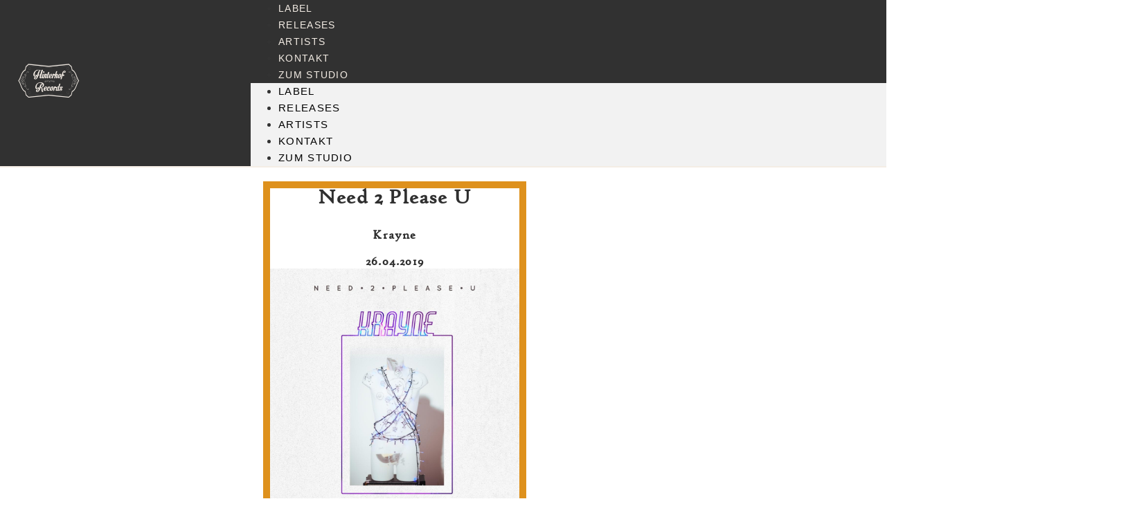

--- FILE ---
content_type: text/html; charset=UTF-8
request_url: https://hinterhofrecords.at/releases/krayne-need-2-please-u/
body_size: 27059
content:
<!doctype html>
<html lang="de">
<head>
	<meta charset="UTF-8">
	<meta name="viewport" content="width=device-width, initial-scale=1">
	<link rel="profile" href="https://gmpg.org/xfn/11">
	<meta name='robots' content='index, follow, max-image-preview:large, max-snippet:-1, max-video-preview:-1' />

	<!-- This site is optimized with the Yoast SEO plugin v26.7 - https://yoast.com/wordpress/plugins/seo/ -->
	<title>KRAYNE - Need 2 Please U &#8211; Hinterhof Records</title><link rel="preload" data-rocket-preload as="image" href="https://usercontent.one/wp/hinterhofrecords.at/wp-content/uploads/2019/11/z7SXHN1WJucXz3szFITF_need-2-please-u-1-scaled.jpg?media=1747831262" fetchpriority="high">
	<link rel="canonical" href="https://hinterhofrecords.at/releases/krayne-need-2-please-u/" />
	<meta property="og:locale" content="de_DE" />
	<meta property="og:type" content="article" />
	<meta property="og:title" content="KRAYNE - Need 2 Please U &#8211; Hinterhof Records" />
	<meta property="og:url" content="https://hinterhofrecords.at/releases/krayne-need-2-please-u/" />
	<meta property="og:site_name" content="Hinterhof Records" />
	<meta property="article:modified_time" content="2019-12-03T20:36:31+00:00" />
	<meta name="twitter:card" content="summary_large_image" />
	<script type="application/ld+json" class="yoast-schema-graph">{"@context":"https://schema.org","@graph":[{"@type":"WebPage","@id":"https://hinterhofrecords.at/releases/krayne-need-2-please-u/","url":"https://hinterhofrecords.at/releases/krayne-need-2-please-u/","name":"KRAYNE - Need 2 Please U &#8211; Hinterhof Records","isPartOf":{"@id":"https://hinterhofrecords.at/#website"},"datePublished":"2019-11-30T21:50:27+00:00","dateModified":"2019-12-03T20:36:31+00:00","breadcrumb":{"@id":"https://hinterhofrecords.at/releases/krayne-need-2-please-u/#breadcrumb"},"inLanguage":"de","potentialAction":[{"@type":"ReadAction","target":["https://hinterhofrecords.at/releases/krayne-need-2-please-u/"]}]},{"@type":"BreadcrumbList","@id":"https://hinterhofrecords.at/releases/krayne-need-2-please-u/#breadcrumb","itemListElement":[{"@type":"ListItem","position":1,"name":"Startseite","item":"https://hinterhofrecords.at/"},{"@type":"ListItem","position":2,"name":"Releases","item":"https://hinterhofrecords.at/releases/"},{"@type":"ListItem","position":3,"name":"KRAYNE &#8211; Need 2 Please U"}]},{"@type":"WebSite","@id":"https://hinterhofrecords.at/#website","url":"https://hinterhofrecords.at/","name":"Hinterhof Records","description":"Tonstudio in 1030 Wien","publisher":{"@id":"https://hinterhofrecords.at/#organization"},"potentialAction":[{"@type":"SearchAction","target":{"@type":"EntryPoint","urlTemplate":"https://hinterhofrecords.at/?s={search_term_string}"},"query-input":{"@type":"PropertyValueSpecification","valueRequired":true,"valueName":"search_term_string"}}],"inLanguage":"de"},{"@type":"Organization","@id":"https://hinterhofrecords.at/#organization","name":"Hinterhof Records","url":"https://hinterhofrecords.at/","logo":{"@type":"ImageObject","inLanguage":"de","@id":"https://hinterhofrecords.at/#/schema/logo/image/","url":"https://hinterhofrecords.at/wp-content/uploads/2019/11/logo_hinterhof_recods_dark_facebook_titelbild.png","contentUrl":"https://hinterhofrecords.at/wp-content/uploads/2019/11/logo_hinterhof_recods_dark_facebook_titelbild.png","width":828,"height":315,"caption":"Hinterhof Records"},"image":{"@id":"https://hinterhofrecords.at/#/schema/logo/image/"}}]}</script>
	<!-- / Yoast SEO plugin. -->


<link rel='dns-prefetch' href='//www.googletagmanager.com' />
<link rel='dns-prefetch' href='//usercontent.one' />
<link href='//usercontent.one' rel='preconnect' />
<link rel="alternate" type="application/rss+xml" title="Hinterhof Records &raquo; Feed" href="https://hinterhofrecords.at/feed/" />
<link rel="alternate" type="application/rss+xml" title="Hinterhof Records &raquo; Kommentar-Feed" href="https://hinterhofrecords.at/comments/feed/" />
<link rel="alternate" type="application/rss+xml" title="Hinterhof Records &raquo; KRAYNE &#8211; Need 2 Please U-Kommentar-Feed" href="https://hinterhofrecords.at/releases/krayne-need-2-please-u/feed/" />
<link rel="alternate" title="oEmbed (JSON)" type="application/json+oembed" href="https://hinterhofrecords.at/wp-json/oembed/1.0/embed?url=https%3A%2F%2Fhinterhofrecords.at%2Freleases%2Fkrayne-need-2-please-u%2F" />
<link rel="alternate" title="oEmbed (XML)" type="text/xml+oembed" href="https://hinterhofrecords.at/wp-json/oembed/1.0/embed?url=https%3A%2F%2Fhinterhofrecords.at%2Freleases%2Fkrayne-need-2-please-u%2F&#038;format=xml" />
<style id='wp-img-auto-sizes-contain-inline-css'>
img:is([sizes=auto i],[sizes^="auto," i]){contain-intrinsic-size:3000px 1500px}
/*# sourceURL=wp-img-auto-sizes-contain-inline-css */
</style>
<link rel='stylesheet' id='embedpress-css-css' href='https://usercontent.one/wp/www.hinterhofrecords.at/wp-content/plugins/embedpress/assets/css/embedpress.css?ver=1767821299' media='all' />
<link rel='stylesheet' id='embedpress-blocks-style-css' href='https://usercontent.one/wp/www.hinterhofrecords.at/wp-content/plugins/embedpress/assets/css/blocks.build.css?ver=1767821299' media='all' />
<link rel='stylesheet' id='embedpress-lazy-load-css-css' href='https://usercontent.one/wp/www.hinterhofrecords.at/wp-content/plugins/embedpress/assets/css/lazy-load.css?ver=1767821299' media='all' />
<style id='wp-emoji-styles-inline-css'>

	img.wp-smiley, img.emoji {
		display: inline !important;
		border: none !important;
		box-shadow: none !important;
		height: 1em !important;
		width: 1em !important;
		margin: 0 0.07em !important;
		vertical-align: -0.1em !important;
		background: none !important;
		padding: 0 !important;
	}
/*# sourceURL=wp-emoji-styles-inline-css */
</style>
<link rel='stylesheet' id='wp-block-library-css' href='https://hinterhofrecords.at/wp-includes/css/dist/block-library/style.min.css?ver=6.9' media='all' />
<link rel='stylesheet' id='jet-engine-frontend-css' href='https://usercontent.one/wp/www.hinterhofrecords.at/wp-content/plugins/jet-engine/assets/css/frontend.css?ver=3.8.2.1' media='all' />
<style id='filebird-block-filebird-gallery-style-inline-css'>
ul.filebird-block-filebird-gallery{margin:auto!important;padding:0!important;width:100%}ul.filebird-block-filebird-gallery.layout-grid{display:grid;grid-gap:20px;align-items:stretch;grid-template-columns:repeat(var(--columns),1fr);justify-items:stretch}ul.filebird-block-filebird-gallery.layout-grid li img{border:1px solid #ccc;box-shadow:2px 2px 6px 0 rgba(0,0,0,.3);height:100%;max-width:100%;-o-object-fit:cover;object-fit:cover;width:100%}ul.filebird-block-filebird-gallery.layout-masonry{-moz-column-count:var(--columns);-moz-column-gap:var(--space);column-gap:var(--space);-moz-column-width:var(--min-width);columns:var(--min-width) var(--columns);display:block;overflow:auto}ul.filebird-block-filebird-gallery.layout-masonry li{margin-bottom:var(--space)}ul.filebird-block-filebird-gallery li{list-style:none}ul.filebird-block-filebird-gallery li figure{height:100%;margin:0;padding:0;position:relative;width:100%}ul.filebird-block-filebird-gallery li figure figcaption{background:linear-gradient(0deg,rgba(0,0,0,.7),rgba(0,0,0,.3) 70%,transparent);bottom:0;box-sizing:border-box;color:#fff;font-size:.8em;margin:0;max-height:100%;overflow:auto;padding:3em .77em .7em;position:absolute;text-align:center;width:100%;z-index:2}ul.filebird-block-filebird-gallery li figure figcaption a{color:inherit}

/*# sourceURL=https://hinterhofrecords.at/wp-content/plugins/filebird/blocks/filebird-gallery/build/style-index.css */
</style>
<style id='global-styles-inline-css'>
:root{--wp--preset--aspect-ratio--square: 1;--wp--preset--aspect-ratio--4-3: 4/3;--wp--preset--aspect-ratio--3-4: 3/4;--wp--preset--aspect-ratio--3-2: 3/2;--wp--preset--aspect-ratio--2-3: 2/3;--wp--preset--aspect-ratio--16-9: 16/9;--wp--preset--aspect-ratio--9-16: 9/16;--wp--preset--color--black: #000000;--wp--preset--color--cyan-bluish-gray: #abb8c3;--wp--preset--color--white: #ffffff;--wp--preset--color--pale-pink: #f78da7;--wp--preset--color--vivid-red: #cf2e2e;--wp--preset--color--luminous-vivid-orange: #ff6900;--wp--preset--color--luminous-vivid-amber: #fcb900;--wp--preset--color--light-green-cyan: #7bdcb5;--wp--preset--color--vivid-green-cyan: #00d084;--wp--preset--color--pale-cyan-blue: #8ed1fc;--wp--preset--color--vivid-cyan-blue: #0693e3;--wp--preset--color--vivid-purple: #9b51e0;--wp--preset--gradient--vivid-cyan-blue-to-vivid-purple: linear-gradient(135deg,rgb(6,147,227) 0%,rgb(155,81,224) 100%);--wp--preset--gradient--light-green-cyan-to-vivid-green-cyan: linear-gradient(135deg,rgb(122,220,180) 0%,rgb(0,208,130) 100%);--wp--preset--gradient--luminous-vivid-amber-to-luminous-vivid-orange: linear-gradient(135deg,rgb(252,185,0) 0%,rgb(255,105,0) 100%);--wp--preset--gradient--luminous-vivid-orange-to-vivid-red: linear-gradient(135deg,rgb(255,105,0) 0%,rgb(207,46,46) 100%);--wp--preset--gradient--very-light-gray-to-cyan-bluish-gray: linear-gradient(135deg,rgb(238,238,238) 0%,rgb(169,184,195) 100%);--wp--preset--gradient--cool-to-warm-spectrum: linear-gradient(135deg,rgb(74,234,220) 0%,rgb(151,120,209) 20%,rgb(207,42,186) 40%,rgb(238,44,130) 60%,rgb(251,105,98) 80%,rgb(254,248,76) 100%);--wp--preset--gradient--blush-light-purple: linear-gradient(135deg,rgb(255,206,236) 0%,rgb(152,150,240) 100%);--wp--preset--gradient--blush-bordeaux: linear-gradient(135deg,rgb(254,205,165) 0%,rgb(254,45,45) 50%,rgb(107,0,62) 100%);--wp--preset--gradient--luminous-dusk: linear-gradient(135deg,rgb(255,203,112) 0%,rgb(199,81,192) 50%,rgb(65,88,208) 100%);--wp--preset--gradient--pale-ocean: linear-gradient(135deg,rgb(255,245,203) 0%,rgb(182,227,212) 50%,rgb(51,167,181) 100%);--wp--preset--gradient--electric-grass: linear-gradient(135deg,rgb(202,248,128) 0%,rgb(113,206,126) 100%);--wp--preset--gradient--midnight: linear-gradient(135deg,rgb(2,3,129) 0%,rgb(40,116,252) 100%);--wp--preset--font-size--small: 13px;--wp--preset--font-size--medium: 20px;--wp--preset--font-size--large: 36px;--wp--preset--font-size--x-large: 42px;--wp--preset--spacing--20: 0.44rem;--wp--preset--spacing--30: 0.67rem;--wp--preset--spacing--40: 1rem;--wp--preset--spacing--50: 1.5rem;--wp--preset--spacing--60: 2.25rem;--wp--preset--spacing--70: 3.38rem;--wp--preset--spacing--80: 5.06rem;--wp--preset--shadow--natural: 6px 6px 9px rgba(0, 0, 0, 0.2);--wp--preset--shadow--deep: 12px 12px 50px rgba(0, 0, 0, 0.4);--wp--preset--shadow--sharp: 6px 6px 0px rgba(0, 0, 0, 0.2);--wp--preset--shadow--outlined: 6px 6px 0px -3px rgb(255, 255, 255), 6px 6px rgb(0, 0, 0);--wp--preset--shadow--crisp: 6px 6px 0px rgb(0, 0, 0);}:root { --wp--style--global--content-size: 800px;--wp--style--global--wide-size: 1200px; }:where(body) { margin: 0; }.wp-site-blocks > .alignleft { float: left; margin-right: 2em; }.wp-site-blocks > .alignright { float: right; margin-left: 2em; }.wp-site-blocks > .aligncenter { justify-content: center; margin-left: auto; margin-right: auto; }:where(.wp-site-blocks) > * { margin-block-start: 24px; margin-block-end: 0; }:where(.wp-site-blocks) > :first-child { margin-block-start: 0; }:where(.wp-site-blocks) > :last-child { margin-block-end: 0; }:root { --wp--style--block-gap: 24px; }:root :where(.is-layout-flow) > :first-child{margin-block-start: 0;}:root :where(.is-layout-flow) > :last-child{margin-block-end: 0;}:root :where(.is-layout-flow) > *{margin-block-start: 24px;margin-block-end: 0;}:root :where(.is-layout-constrained) > :first-child{margin-block-start: 0;}:root :where(.is-layout-constrained) > :last-child{margin-block-end: 0;}:root :where(.is-layout-constrained) > *{margin-block-start: 24px;margin-block-end: 0;}:root :where(.is-layout-flex){gap: 24px;}:root :where(.is-layout-grid){gap: 24px;}.is-layout-flow > .alignleft{float: left;margin-inline-start: 0;margin-inline-end: 2em;}.is-layout-flow > .alignright{float: right;margin-inline-start: 2em;margin-inline-end: 0;}.is-layout-flow > .aligncenter{margin-left: auto !important;margin-right: auto !important;}.is-layout-constrained > .alignleft{float: left;margin-inline-start: 0;margin-inline-end: 2em;}.is-layout-constrained > .alignright{float: right;margin-inline-start: 2em;margin-inline-end: 0;}.is-layout-constrained > .aligncenter{margin-left: auto !important;margin-right: auto !important;}.is-layout-constrained > :where(:not(.alignleft):not(.alignright):not(.alignfull)){max-width: var(--wp--style--global--content-size);margin-left: auto !important;margin-right: auto !important;}.is-layout-constrained > .alignwide{max-width: var(--wp--style--global--wide-size);}body .is-layout-flex{display: flex;}.is-layout-flex{flex-wrap: wrap;align-items: center;}.is-layout-flex > :is(*, div){margin: 0;}body .is-layout-grid{display: grid;}.is-layout-grid > :is(*, div){margin: 0;}body{padding-top: 0px;padding-right: 0px;padding-bottom: 0px;padding-left: 0px;}a:where(:not(.wp-element-button)){text-decoration: underline;}:root :where(.wp-element-button, .wp-block-button__link){background-color: #32373c;border-width: 0;color: #fff;font-family: inherit;font-size: inherit;font-style: inherit;font-weight: inherit;letter-spacing: inherit;line-height: inherit;padding-top: calc(0.667em + 2px);padding-right: calc(1.333em + 2px);padding-bottom: calc(0.667em + 2px);padding-left: calc(1.333em + 2px);text-decoration: none;text-transform: inherit;}.has-black-color{color: var(--wp--preset--color--black) !important;}.has-cyan-bluish-gray-color{color: var(--wp--preset--color--cyan-bluish-gray) !important;}.has-white-color{color: var(--wp--preset--color--white) !important;}.has-pale-pink-color{color: var(--wp--preset--color--pale-pink) !important;}.has-vivid-red-color{color: var(--wp--preset--color--vivid-red) !important;}.has-luminous-vivid-orange-color{color: var(--wp--preset--color--luminous-vivid-orange) !important;}.has-luminous-vivid-amber-color{color: var(--wp--preset--color--luminous-vivid-amber) !important;}.has-light-green-cyan-color{color: var(--wp--preset--color--light-green-cyan) !important;}.has-vivid-green-cyan-color{color: var(--wp--preset--color--vivid-green-cyan) !important;}.has-pale-cyan-blue-color{color: var(--wp--preset--color--pale-cyan-blue) !important;}.has-vivid-cyan-blue-color{color: var(--wp--preset--color--vivid-cyan-blue) !important;}.has-vivid-purple-color{color: var(--wp--preset--color--vivid-purple) !important;}.has-black-background-color{background-color: var(--wp--preset--color--black) !important;}.has-cyan-bluish-gray-background-color{background-color: var(--wp--preset--color--cyan-bluish-gray) !important;}.has-white-background-color{background-color: var(--wp--preset--color--white) !important;}.has-pale-pink-background-color{background-color: var(--wp--preset--color--pale-pink) !important;}.has-vivid-red-background-color{background-color: var(--wp--preset--color--vivid-red) !important;}.has-luminous-vivid-orange-background-color{background-color: var(--wp--preset--color--luminous-vivid-orange) !important;}.has-luminous-vivid-amber-background-color{background-color: var(--wp--preset--color--luminous-vivid-amber) !important;}.has-light-green-cyan-background-color{background-color: var(--wp--preset--color--light-green-cyan) !important;}.has-vivid-green-cyan-background-color{background-color: var(--wp--preset--color--vivid-green-cyan) !important;}.has-pale-cyan-blue-background-color{background-color: var(--wp--preset--color--pale-cyan-blue) !important;}.has-vivid-cyan-blue-background-color{background-color: var(--wp--preset--color--vivid-cyan-blue) !important;}.has-vivid-purple-background-color{background-color: var(--wp--preset--color--vivid-purple) !important;}.has-black-border-color{border-color: var(--wp--preset--color--black) !important;}.has-cyan-bluish-gray-border-color{border-color: var(--wp--preset--color--cyan-bluish-gray) !important;}.has-white-border-color{border-color: var(--wp--preset--color--white) !important;}.has-pale-pink-border-color{border-color: var(--wp--preset--color--pale-pink) !important;}.has-vivid-red-border-color{border-color: var(--wp--preset--color--vivid-red) !important;}.has-luminous-vivid-orange-border-color{border-color: var(--wp--preset--color--luminous-vivid-orange) !important;}.has-luminous-vivid-amber-border-color{border-color: var(--wp--preset--color--luminous-vivid-amber) !important;}.has-light-green-cyan-border-color{border-color: var(--wp--preset--color--light-green-cyan) !important;}.has-vivid-green-cyan-border-color{border-color: var(--wp--preset--color--vivid-green-cyan) !important;}.has-pale-cyan-blue-border-color{border-color: var(--wp--preset--color--pale-cyan-blue) !important;}.has-vivid-cyan-blue-border-color{border-color: var(--wp--preset--color--vivid-cyan-blue) !important;}.has-vivid-purple-border-color{border-color: var(--wp--preset--color--vivid-purple) !important;}.has-vivid-cyan-blue-to-vivid-purple-gradient-background{background: var(--wp--preset--gradient--vivid-cyan-blue-to-vivid-purple) !important;}.has-light-green-cyan-to-vivid-green-cyan-gradient-background{background: var(--wp--preset--gradient--light-green-cyan-to-vivid-green-cyan) !important;}.has-luminous-vivid-amber-to-luminous-vivid-orange-gradient-background{background: var(--wp--preset--gradient--luminous-vivid-amber-to-luminous-vivid-orange) !important;}.has-luminous-vivid-orange-to-vivid-red-gradient-background{background: var(--wp--preset--gradient--luminous-vivid-orange-to-vivid-red) !important;}.has-very-light-gray-to-cyan-bluish-gray-gradient-background{background: var(--wp--preset--gradient--very-light-gray-to-cyan-bluish-gray) !important;}.has-cool-to-warm-spectrum-gradient-background{background: var(--wp--preset--gradient--cool-to-warm-spectrum) !important;}.has-blush-light-purple-gradient-background{background: var(--wp--preset--gradient--blush-light-purple) !important;}.has-blush-bordeaux-gradient-background{background: var(--wp--preset--gradient--blush-bordeaux) !important;}.has-luminous-dusk-gradient-background{background: var(--wp--preset--gradient--luminous-dusk) !important;}.has-pale-ocean-gradient-background{background: var(--wp--preset--gradient--pale-ocean) !important;}.has-electric-grass-gradient-background{background: var(--wp--preset--gradient--electric-grass) !important;}.has-midnight-gradient-background{background: var(--wp--preset--gradient--midnight) !important;}.has-small-font-size{font-size: var(--wp--preset--font-size--small) !important;}.has-medium-font-size{font-size: var(--wp--preset--font-size--medium) !important;}.has-large-font-size{font-size: var(--wp--preset--font-size--large) !important;}.has-x-large-font-size{font-size: var(--wp--preset--font-size--x-large) !important;}
:root :where(.wp-block-pullquote){font-size: 1.5em;line-height: 1.6;}
/*# sourceURL=global-styles-inline-css */
</style>
<link rel='stylesheet' id='responsive-lightbox-swipebox-css' href='https://usercontent.one/wp/www.hinterhofrecords.at/wp-content/plugins/responsive-lightbox/assets/swipebox/swipebox.min.css?ver=1.5.2' media='all' />
<link rel='stylesheet' id='cmplz-general-css' href='https://usercontent.one/wp/www.hinterhofrecords.at/wp-content/plugins/complianz-gdpr/assets/css/cookieblocker.min.css?ver=1767821227' media='all' />
<link rel='stylesheet' id='hello-elementor-css' href='https://usercontent.one/wp/www.hinterhofrecords.at/wp-content/themes/hello-elementor/assets/css/reset.css?ver=3.4.5' media='all' />
<link rel='stylesheet' id='hello-elementor-theme-style-css' href='https://usercontent.one/wp/www.hinterhofrecords.at/wp-content/themes/hello-elementor/assets/css/theme.css?ver=3.4.5' media='all' />
<link rel='stylesheet' id='hello-elementor-header-footer-css' href='https://usercontent.one/wp/www.hinterhofrecords.at/wp-content/themes/hello-elementor/assets/css/header-footer.css?ver=3.4.5' media='all' />
<link rel='stylesheet' id='jet-fb-option-field-select-css' href='https://usercontent.one/wp/www.hinterhofrecords.at/wp-content/plugins/jetformbuilder/modules/option-field/assets/build/select.css?ver=0edd78a6f12e2b918b82' media='all' />
<link rel='stylesheet' id='jet-fb-option-field-checkbox-css' href='https://usercontent.one/wp/www.hinterhofrecords.at/wp-content/plugins/jetformbuilder/modules/option-field/assets/build/checkbox.css?ver=6e25adbbae5a5d1bb65e' media='all' />
<link rel='stylesheet' id='jet-fb-option-field-radio-css' href='https://usercontent.one/wp/www.hinterhofrecords.at/wp-content/plugins/jetformbuilder/modules/option-field/assets/build/radio.css?ver=7c6d0d4d7df91e6bd6a4' media='all' />
<link rel='stylesheet' id='jet-fb-advanced-choices-css' href='https://usercontent.one/wp/www.hinterhofrecords.at/wp-content/plugins/jetformbuilder/modules/advanced-choices/assets/build/main.css?ver=ca05550a7cac3b9b55a3' media='all' />
<link rel='stylesheet' id='jet-fb-wysiwyg-css' href='https://usercontent.one/wp/www.hinterhofrecords.at/wp-content/plugins/jetformbuilder/modules/wysiwyg/assets/build/wysiwyg.css?ver=5a4d16fb6d7a94700261' media='all' />
<link rel='stylesheet' id='jet-fb-switcher-css' href='https://usercontent.one/wp/www.hinterhofrecords.at/wp-content/plugins/jetformbuilder/modules/switcher/assets/build/switcher.css?ver=06c887a8b9195e5a119d' media='all' />
<link rel='stylesheet' id='jet-popup-frontend-css' href='https://usercontent.one/wp/www.hinterhofrecords.at/wp-content/plugins/jet-popup/assets/css/jet-popup-frontend.css?ver=2.0.20.3' media='all' />
<link rel='stylesheet' id='elementor-frontend-css' href='https://usercontent.one/wp/www.hinterhofrecords.at/wp-content/plugins/elementor/assets/css/frontend.min.css?ver=3.34.1' media='all' />
<style id='elementor-frontend-inline-css'>
.elementor-kit-3079{--e-global-color-primary:#2F2F2F;--e-global-color-secondary:#54595F;--e-global-color-text:#2F2F2F;--e-global-color-accent:#FFBB00;--e-global-color-6e91f69:#FFBB00;--e-global-color-2bf582a7:#7A7A7A;--e-global-color-7da856b7:#000;--e-global-color-70065126:#FFF;--e-global-color-1213640e:#FFBB00;--e-global-color-790e289d:#CB6E17;--e-global-color-9d87b99:#F6F6F6;--e-global-typography-primary-font-family:"Hinterhof Records";--e-global-typography-primary-font-size:2em;--e-global-typography-primary-font-weight:800;--e-global-typography-primary-letter-spacing:1.2px;--e-global-typography-secondary-font-family:"Lato";--e-global-typography-secondary-font-size:28px;--e-global-typography-secondary-font-weight:300;--e-global-typography-secondary-letter-spacing:1.2px;--e-global-typography-text-font-family:"Lato";--e-global-typography-text-font-size:20px;--e-global-typography-text-font-weight:300;--e-global-typography-text-line-height:1.5em;--e-global-typography-accent-font-family:"Lato";--e-global-typography-accent-font-weight:400;--e-global-typography-accent-text-transform:uppercase;--e-global-typography-accent-letter-spacing:1px;--e-global-typography-63d480a-font-family:"Hinterhof Records";--e-global-typography-63d480a-font-size:24px;--e-global-typography-63d480a-font-weight:800;--e-global-typography-a6a7451-font-size:18px;--e-global-typography-a6a7451-font-weight:400;--e-global-typography-d67e260-font-family:"Lato";--e-global-typography-d67e260-font-size:36px;--e-global-typography-d67e260-font-weight:400;--e-global-typography-d67e260-letter-spacing:2px;}.elementor-kit-3079 e-page-transition{background-color:#FFBC7D;}.elementor-section.elementor-section-boxed > .elementor-container{max-width:1140px;}.e-con{--container-max-width:1140px;}{}h1.entry-title{display:var(--page-title-display);}@media(max-width:1024px){.elementor-section.elementor-section-boxed > .elementor-container{max-width:1024px;}.e-con{--container-max-width:1024px;}}@media(max-width:767px){.elementor-section.elementor-section-boxed > .elementor-container{max-width:767px;}.e-con{--container-max-width:767px;}}/* Start Custom Fonts CSS */@font-face {
	font-family: 'Hinterhof Records';
	font-style: normal;
	font-weight: normal;
	font-display: auto;
	src: url('https://www-static.hinterhofrecords.at/wp-content/uploads/2019/11/HighTowerText-Reg.eot?media=1767866437');
	src: url('https://www-static.hinterhofrecords.at/wp-content/uploads/2019/11/HighTowerText-Reg.eot?media=1767866437?#iefix') format('embedded-opentype'),
		url('https://www-static.hinterhofrecords.at/wp-content/uploads/2019/11/HighTowerText-Reg.woff2?media=1767866437') format('woff2'),
		url('https://www-static.hinterhofrecords.at/wp-content/uploads/2019/11/HighTowerText-Reg.woff?media=1767866437') format('woff');
}
/* End Custom Fonts CSS */
.elementor-448 .elementor-element.elementor-element-ad6a14a > .elementor-container > .elementor-column > .elementor-widget-wrap{align-content:center;align-items:center;}.elementor-448 .elementor-element.elementor-element-ad6a14a .elementor-repeater-item-5152995.jet-parallax-section__layout .jet-parallax-section__image{background-size:auto;}.elementor-widget-image .widget-image-caption{color:var( --e-global-color-text );font-family:var( --e-global-typography-text-font-family ), Sans-serif;font-size:var( --e-global-typography-text-font-size );font-weight:var( --e-global-typography-text-font-weight );line-height:var( --e-global-typography-text-line-height );}.elementor-448 .elementor-element.elementor-element-4ea428f > .elementor-widget-container{padding:0px 0px 0px 0px;}.elementor-448 .elementor-element.elementor-element-4ea428f{text-align:start;}.elementor-448 .elementor-element.elementor-element-4ea428f img{width:100px;}.elementor-448 .elementor-element.elementor-element-056bbfa.elementor-column > .elementor-widget-wrap{justify-content:flex-end;}.elementor-widget-nav-menu .elementor-nav-menu .elementor-item{font-family:var( --e-global-typography-primary-font-family ), Sans-serif;font-size:var( --e-global-typography-primary-font-size );font-weight:var( --e-global-typography-primary-font-weight );letter-spacing:var( --e-global-typography-primary-letter-spacing );}.elementor-widget-nav-menu .elementor-nav-menu--main .elementor-item{color:var( --e-global-color-text );fill:var( --e-global-color-text );}.elementor-widget-nav-menu .elementor-nav-menu--main .elementor-item:hover,
					.elementor-widget-nav-menu .elementor-nav-menu--main .elementor-item.elementor-item-active,
					.elementor-widget-nav-menu .elementor-nav-menu--main .elementor-item.highlighted,
					.elementor-widget-nav-menu .elementor-nav-menu--main .elementor-item:focus{color:var( --e-global-color-accent );fill:var( --e-global-color-accent );}.elementor-widget-nav-menu .elementor-nav-menu--main:not(.e--pointer-framed) .elementor-item:before,
					.elementor-widget-nav-menu .elementor-nav-menu--main:not(.e--pointer-framed) .elementor-item:after{background-color:var( --e-global-color-accent );}.elementor-widget-nav-menu .e--pointer-framed .elementor-item:before,
					.elementor-widget-nav-menu .e--pointer-framed .elementor-item:after{border-color:var( --e-global-color-accent );}.elementor-widget-nav-menu{--e-nav-menu-divider-color:var( --e-global-color-text );}.elementor-widget-nav-menu .elementor-nav-menu--dropdown .elementor-item, .elementor-widget-nav-menu .elementor-nav-menu--dropdown  .elementor-sub-item{font-family:var( --e-global-typography-accent-font-family ), Sans-serif;font-weight:var( --e-global-typography-accent-font-weight );text-transform:var( --e-global-typography-accent-text-transform );letter-spacing:var( --e-global-typography-accent-letter-spacing );}.elementor-448 .elementor-element.elementor-element-51a8f23{width:auto;max-width:auto;--e-nav-menu-horizontal-menu-item-margin:calc( 30px / 2 );--nav-menu-icon-size:25px;}.elementor-448 .elementor-element.elementor-element-51a8f23 .elementor-menu-toggle{margin-left:auto;border-width:0px;border-radius:0px;}.elementor-448 .elementor-element.elementor-element-51a8f23 .elementor-nav-menu .elementor-item{font-family:"Lato", Sans-serif;font-size:14px;font-weight:500;text-transform:uppercase;letter-spacing:1.3px;}.elementor-448 .elementor-element.elementor-element-51a8f23 .elementor-nav-menu--main .elementor-item{color:#F4EDE5;fill:#F4EDE5;padding-left:0px;padding-right:0px;padding-top:10px;padding-bottom:10px;}.elementor-448 .elementor-element.elementor-element-51a8f23 .elementor-nav-menu--main .elementor-item:hover,
					.elementor-448 .elementor-element.elementor-element-51a8f23 .elementor-nav-menu--main .elementor-item.elementor-item-active,
					.elementor-448 .elementor-element.elementor-element-51a8f23 .elementor-nav-menu--main .elementor-item.highlighted,
					.elementor-448 .elementor-element.elementor-element-51a8f23 .elementor-nav-menu--main .elementor-item:focus{color:#f4ede5;fill:#f4ede5;}.elementor-448 .elementor-element.elementor-element-51a8f23 .elementor-nav-menu--main:not(.e--pointer-framed) .elementor-item:before,
					.elementor-448 .elementor-element.elementor-element-51a8f23 .elementor-nav-menu--main:not(.e--pointer-framed) .elementor-item:after{background-color:#f4ede5;}.elementor-448 .elementor-element.elementor-element-51a8f23 .e--pointer-framed .elementor-item:before,
					.elementor-448 .elementor-element.elementor-element-51a8f23 .e--pointer-framed .elementor-item:after{border-color:#f4ede5;}.elementor-448 .elementor-element.elementor-element-51a8f23 .elementor-nav-menu--main .elementor-item.elementor-item-active{color:#f4ede5;}.elementor-448 .elementor-element.elementor-element-51a8f23 .elementor-nav-menu--main:not(.e--pointer-framed) .elementor-item.elementor-item-active:before,
					.elementor-448 .elementor-element.elementor-element-51a8f23 .elementor-nav-menu--main:not(.e--pointer-framed) .elementor-item.elementor-item-active:after{background-color:#f4ede5;}.elementor-448 .elementor-element.elementor-element-51a8f23 .e--pointer-framed .elementor-item.elementor-item-active:before,
					.elementor-448 .elementor-element.elementor-element-51a8f23 .e--pointer-framed .elementor-item.elementor-item-active:after{border-color:#f4ede5;}.elementor-448 .elementor-element.elementor-element-51a8f23 .e--pointer-framed .elementor-item:before{border-width:2px;}.elementor-448 .elementor-element.elementor-element-51a8f23 .e--pointer-framed.e--animation-draw .elementor-item:before{border-width:0 0 2px 2px;}.elementor-448 .elementor-element.elementor-element-51a8f23 .e--pointer-framed.e--animation-draw .elementor-item:after{border-width:2px 2px 0 0;}.elementor-448 .elementor-element.elementor-element-51a8f23 .e--pointer-framed.e--animation-corners .elementor-item:before{border-width:2px 0 0 2px;}.elementor-448 .elementor-element.elementor-element-51a8f23 .e--pointer-framed.e--animation-corners .elementor-item:after{border-width:0 2px 2px 0;}.elementor-448 .elementor-element.elementor-element-51a8f23 .e--pointer-underline .elementor-item:after,
					 .elementor-448 .elementor-element.elementor-element-51a8f23 .e--pointer-overline .elementor-item:before,
					 .elementor-448 .elementor-element.elementor-element-51a8f23 .e--pointer-double-line .elementor-item:before,
					 .elementor-448 .elementor-element.elementor-element-51a8f23 .e--pointer-double-line .elementor-item:after{height:2px;}.elementor-448 .elementor-element.elementor-element-51a8f23 .elementor-nav-menu--main:not(.elementor-nav-menu--layout-horizontal) .elementor-nav-menu > li:not(:last-child){margin-bottom:30px;}.elementor-448 .elementor-element.elementor-element-51a8f23 .elementor-nav-menu--dropdown a, .elementor-448 .elementor-element.elementor-element-51a8f23 .elementor-menu-toggle{color:#000000;fill:#000000;}.elementor-448 .elementor-element.elementor-element-51a8f23 .elementor-nav-menu--dropdown{background-color:#f2f2f2;}.elementor-448 .elementor-element.elementor-element-51a8f23 .elementor-nav-menu--dropdown a:hover,
					.elementor-448 .elementor-element.elementor-element-51a8f23 .elementor-nav-menu--dropdown a:focus,
					.elementor-448 .elementor-element.elementor-element-51a8f23 .elementor-nav-menu--dropdown a.elementor-item-active,
					.elementor-448 .elementor-element.elementor-element-51a8f23 .elementor-nav-menu--dropdown a.highlighted,
					.elementor-448 .elementor-element.elementor-element-51a8f23 .elementor-menu-toggle:hover,
					.elementor-448 .elementor-element.elementor-element-51a8f23 .elementor-menu-toggle:focus{color:#f0b429;}.elementor-448 .elementor-element.elementor-element-51a8f23 .elementor-nav-menu--dropdown a:hover,
					.elementor-448 .elementor-element.elementor-element-51a8f23 .elementor-nav-menu--dropdown a:focus,
					.elementor-448 .elementor-element.elementor-element-51a8f23 .elementor-nav-menu--dropdown a.elementor-item-active,
					.elementor-448 .elementor-element.elementor-element-51a8f23 .elementor-nav-menu--dropdown a.highlighted{background-color:#ededed;}.elementor-448 .elementor-element.elementor-element-51a8f23 .elementor-nav-menu--dropdown .elementor-item, .elementor-448 .elementor-element.elementor-element-51a8f23 .elementor-nav-menu--dropdown  .elementor-sub-item{font-size:15px;}.elementor-448 .elementor-element.elementor-element-51a8f23 div.elementor-menu-toggle{color:#ffffff;}.elementor-448 .elementor-element.elementor-element-51a8f23 div.elementor-menu-toggle svg{fill:#ffffff;}.elementor-448 .elementor-element.elementor-element-51a8f23 div.elementor-menu-toggle:hover, .elementor-448 .elementor-element.elementor-element-51a8f23 div.elementor-menu-toggle:focus{color:#f0b429;}.elementor-448 .elementor-element.elementor-element-51a8f23 div.elementor-menu-toggle:hover svg, .elementor-448 .elementor-element.elementor-element-51a8f23 div.elementor-menu-toggle:focus svg{fill:#f0b429;}.elementor-448 .elementor-element.elementor-element-ad6a14a:not(.elementor-motion-effects-element-type-background), .elementor-448 .elementor-element.elementor-element-ad6a14a > .elementor-motion-effects-container > .elementor-motion-effects-layer{background-color:#313131;}.elementor-448 .elementor-element.elementor-element-ad6a14a > .elementor-container{min-height:60px;}.elementor-448 .elementor-element.elementor-element-ad6a14a{border-style:solid;border-width:0px 0px 2px 0px;border-color:#f4ede5;transition:background 0.3s, border 0.3s, border-radius 0.3s, box-shadow 0.3s;padding:0px 20px 0px 20px;}.elementor-448 .elementor-element.elementor-element-ad6a14a > .elementor-background-overlay{transition:background 0.3s, border-radius 0.3s, opacity 0.3s;}.elementor-theme-builder-content-area{height:400px;}.elementor-location-header:before, .elementor-location-footer:before{content:"";display:table;clear:both;}@media(max-width:1024px){.elementor-widget-image .widget-image-caption{font-size:var( --e-global-typography-text-font-size );line-height:var( --e-global-typography-text-line-height );}.elementor-widget-nav-menu .elementor-nav-menu .elementor-item{font-size:var( --e-global-typography-primary-font-size );letter-spacing:var( --e-global-typography-primary-letter-spacing );}.elementor-widget-nav-menu .elementor-nav-menu--dropdown .elementor-item, .elementor-widget-nav-menu .elementor-nav-menu--dropdown  .elementor-sub-item{letter-spacing:var( --e-global-typography-accent-letter-spacing );}.elementor-448 .elementor-element.elementor-element-51a8f23{--e-nav-menu-horizontal-menu-item-margin:calc( 23px / 2 );}.elementor-448 .elementor-element.elementor-element-51a8f23 .elementor-nav-menu--main:not(.elementor-nav-menu--layout-horizontal) .elementor-nav-menu > li:not(:last-child){margin-bottom:23px;}.elementor-448 .elementor-element.elementor-element-51a8f23 .elementor-nav-menu--main > .elementor-nav-menu > li > .elementor-nav-menu--dropdown, .elementor-448 .elementor-element.elementor-element-51a8f23 .elementor-nav-menu__container.elementor-nav-menu--dropdown{margin-top:45px !important;}.elementor-448 .elementor-element.elementor-element-ad6a14a{padding:10px 05px 10px 5px;}}@media(min-width:768px){.elementor-448 .elementor-element.elementor-element-9a5b5c8{width:30%;}.elementor-448 .elementor-element.elementor-element-056bbfa{width:70%;}}@media(max-width:1024px) and (min-width:768px){.elementor-448 .elementor-element.elementor-element-9a5b5c8{width:15%;}.elementor-448 .elementor-element.elementor-element-056bbfa{width:85%;}}@media(max-width:767px){.elementor-448 .elementor-element.elementor-element-9a5b5c8{width:50%;}.elementor-widget-image .widget-image-caption{font-size:var( --e-global-typography-text-font-size );line-height:var( --e-global-typography-text-line-height );}.elementor-448 .elementor-element.elementor-element-056bbfa{width:50%;}.elementor-widget-nav-menu .elementor-nav-menu .elementor-item{font-size:var( --e-global-typography-primary-font-size );letter-spacing:var( --e-global-typography-primary-letter-spacing );}.elementor-widget-nav-menu .elementor-nav-menu--dropdown .elementor-item, .elementor-widget-nav-menu .elementor-nav-menu--dropdown  .elementor-sub-item{letter-spacing:var( --e-global-typography-accent-letter-spacing );}.elementor-448 .elementor-element.elementor-element-51a8f23 .elementor-nav-menu--main > .elementor-nav-menu > li > .elementor-nav-menu--dropdown, .elementor-448 .elementor-element.elementor-element-51a8f23 .elementor-nav-menu__container.elementor-nav-menu--dropdown{margin-top:23px !important;}.elementor-448 .elementor-element.elementor-element-ad6a14a{padding:0px 0px 0px 0px;}}
.elementor-10 .elementor-element.elementor-element-3a801f11 > .elementor-container > .elementor-column > .elementor-widget-wrap{align-content:center;align-items:center;}.elementor-10 .elementor-element.elementor-element-3a801f11 .elementor-repeater-item-38ec282.jet-parallax-section__layout .jet-parallax-section__image{background-size:auto;}.elementor-widget-image .widget-image-caption{color:var( --e-global-color-text );font-family:var( --e-global-typography-text-font-family ), Sans-serif;font-size:var( --e-global-typography-text-font-size );font-weight:var( --e-global-typography-text-font-weight );line-height:var( --e-global-typography-text-line-height );}.elementor-10 .elementor-element.elementor-element-73a8769{text-align:start;}.elementor-10 .elementor-element.elementor-element-73a8769 img{width:100px;}.elementor-10 .elementor-element.elementor-element-149d059 img{width:24%;}.elementor-10 .elementor-element.elementor-element-23ad0958{--grid-template-columns:repeat(0, auto);--icon-size:15px;--grid-column-gap:9px;--grid-row-gap:0px;}.elementor-10 .elementor-element.elementor-element-23ad0958 .elementor-widget-container{text-align:right;}.elementor-10 .elementor-element.elementor-element-23ad0958 > .elementor-widget-container{padding:0px 0px 0px 0px;}.elementor-10 .elementor-element.elementor-element-23ad0958 .elementor-social-icon{background-color:#ffffff;--icon-padding:0.6em;}.elementor-10 .elementor-element.elementor-element-23ad0958 .elementor-social-icon i{color:#606060;}.elementor-10 .elementor-element.elementor-element-23ad0958 .elementor-social-icon svg{fill:#606060;}.elementor-10 .elementor-element.elementor-element-23ad0958 .elementor-social-icon:hover{background-color:#ffffff;}.elementor-10 .elementor-element.elementor-element-23ad0958 .elementor-social-icon:hover i{color:#001c38;}.elementor-10 .elementor-element.elementor-element-23ad0958 .elementor-social-icon:hover svg{fill:#001c38;}.elementor-10 .elementor-element.elementor-element-3a801f11:not(.elementor-motion-effects-element-type-background), .elementor-10 .elementor-element.elementor-element-3a801f11 > .elementor-motion-effects-container > .elementor-motion-effects-layer{background-color:#f4ede5;}.elementor-10 .elementor-element.elementor-element-3a801f11 > .elementor-container{min-height:50px;}.elementor-10 .elementor-element.elementor-element-3a801f11{border-style:solid;border-width:1px 0px 0px 0px;border-color:rgba(255,255,255,0.19);transition:background 0.3s, border 0.3s, border-radius 0.3s, box-shadow 0.3s;}.elementor-10 .elementor-element.elementor-element-3a801f11 > .elementor-background-overlay{transition:background 0.3s, border-radius 0.3s, opacity 0.3s;}.elementor-10 .elementor-element.elementor-element-04411de > .elementor-container > .elementor-column > .elementor-widget-wrap{align-content:center;align-items:center;}.elementor-10 .elementor-element.elementor-element-04411de .elementor-repeater-item-38ec282.jet-parallax-section__layout .jet-parallax-section__image{background-size:auto;}.elementor-widget-nav-menu .elementor-nav-menu .elementor-item{font-family:var( --e-global-typography-primary-font-family ), Sans-serif;font-size:var( --e-global-typography-primary-font-size );font-weight:var( --e-global-typography-primary-font-weight );letter-spacing:var( --e-global-typography-primary-letter-spacing );}.elementor-widget-nav-menu .elementor-nav-menu--main .elementor-item{color:var( --e-global-color-text );fill:var( --e-global-color-text );}.elementor-widget-nav-menu .elementor-nav-menu--main .elementor-item:hover,
					.elementor-widget-nav-menu .elementor-nav-menu--main .elementor-item.elementor-item-active,
					.elementor-widget-nav-menu .elementor-nav-menu--main .elementor-item.highlighted,
					.elementor-widget-nav-menu .elementor-nav-menu--main .elementor-item:focus{color:var( --e-global-color-accent );fill:var( --e-global-color-accent );}.elementor-widget-nav-menu .elementor-nav-menu--main:not(.e--pointer-framed) .elementor-item:before,
					.elementor-widget-nav-menu .elementor-nav-menu--main:not(.e--pointer-framed) .elementor-item:after{background-color:var( --e-global-color-accent );}.elementor-widget-nav-menu .e--pointer-framed .elementor-item:before,
					.elementor-widget-nav-menu .e--pointer-framed .elementor-item:after{border-color:var( --e-global-color-accent );}.elementor-widget-nav-menu{--e-nav-menu-divider-color:var( --e-global-color-text );}.elementor-widget-nav-menu .elementor-nav-menu--dropdown .elementor-item, .elementor-widget-nav-menu .elementor-nav-menu--dropdown  .elementor-sub-item{font-family:var( --e-global-typography-accent-font-family ), Sans-serif;font-weight:var( --e-global-typography-accent-font-weight );text-transform:var( --e-global-typography-accent-text-transform );letter-spacing:var( --e-global-typography-accent-letter-spacing );}.elementor-10 .elementor-element.elementor-element-3e57fd6 .elementor-menu-toggle{margin:0 auto;}.elementor-10 .elementor-element.elementor-element-3e57fd6 .elementor-nav-menu .elementor-item{font-family:var( --e-global-typography-text-font-family ), Sans-serif;font-size:var( --e-global-typography-text-font-size );font-weight:var( --e-global-typography-text-font-weight );line-height:var( --e-global-typography-text-line-height );}.elementor-10 .elementor-element.elementor-element-3e57fd6 .elementor-nav-menu--main .elementor-item{color:var( --e-global-color-text );fill:var( --e-global-color-text );}.elementor-10 .elementor-element.elementor-element-3e57fd6 .elementor-nav-menu--main .elementor-item:hover,
					.elementor-10 .elementor-element.elementor-element-3e57fd6 .elementor-nav-menu--main .elementor-item.elementor-item-active,
					.elementor-10 .elementor-element.elementor-element-3e57fd6 .elementor-nav-menu--main .elementor-item.highlighted,
					.elementor-10 .elementor-element.elementor-element-3e57fd6 .elementor-nav-menu--main .elementor-item:focus{color:var( --e-global-color-790e289d );fill:var( --e-global-color-790e289d );}.elementor-10 .elementor-element.elementor-element-3e57fd6 .elementor-nav-menu--main:not(.e--pointer-framed) .elementor-item:before,
					.elementor-10 .elementor-element.elementor-element-3e57fd6 .elementor-nav-menu--main:not(.e--pointer-framed) .elementor-item:after{background-color:var( --e-global-color-790e289d );}.elementor-10 .elementor-element.elementor-element-3e57fd6 .e--pointer-framed .elementor-item:before,
					.elementor-10 .elementor-element.elementor-element-3e57fd6 .e--pointer-framed .elementor-item:after{border-color:var( --e-global-color-790e289d );}.elementor-10 .elementor-element.elementor-element-04411de:not(.elementor-motion-effects-element-type-background), .elementor-10 .elementor-element.elementor-element-04411de > .elementor-motion-effects-container > .elementor-motion-effects-layer{background-color:#f4ede5;}.elementor-10 .elementor-element.elementor-element-04411de > .elementor-container{min-height:50px;}.elementor-10 .elementor-element.elementor-element-04411de{border-style:solid;border-width:1px 0px 0px 0px;border-color:rgba(255,255,255,0.19);transition:background 0.3s, border 0.3s, border-radius 0.3s, box-shadow 0.3s;}.elementor-10 .elementor-element.elementor-element-04411de > .elementor-background-overlay{transition:background 0.3s, border-radius 0.3s, opacity 0.3s;}.elementor-theme-builder-content-area{height:400px;}.elementor-location-header:before, .elementor-location-footer:before{content:"";display:table;clear:both;}@media(max-width:1024px){.elementor-widget-image .widget-image-caption{font-size:var( --e-global-typography-text-font-size );line-height:var( --e-global-typography-text-line-height );}.elementor-10 .elementor-element.elementor-element-23ad0958{--icon-size:10px;}.elementor-10 .elementor-element.elementor-element-3a801f11{padding:10px 20px 10px 20px;}.elementor-widget-nav-menu .elementor-nav-menu .elementor-item{font-size:var( --e-global-typography-primary-font-size );letter-spacing:var( --e-global-typography-primary-letter-spacing );}.elementor-widget-nav-menu .elementor-nav-menu--dropdown .elementor-item, .elementor-widget-nav-menu .elementor-nav-menu--dropdown  .elementor-sub-item{letter-spacing:var( --e-global-typography-accent-letter-spacing );}.elementor-10 .elementor-element.elementor-element-3e57fd6 .elementor-nav-menu .elementor-item{font-size:var( --e-global-typography-text-font-size );line-height:var( --e-global-typography-text-line-height );}.elementor-10 .elementor-element.elementor-element-04411de{padding:10px 20px 10px 20px;}}@media(max-width:767px){.elementor-10 .elementor-element.elementor-element-222af8de > .elementor-element-populated{margin:0px 0px 0px 0px;--e-column-margin-right:0px;--e-column-margin-left:0px;padding:0px 0px 0px 0px;}.elementor-widget-image .widget-image-caption{font-size:var( --e-global-typography-text-font-size );line-height:var( --e-global-typography-text-line-height );}.elementor-10 .elementor-element.elementor-element-73a8769{text-align:center;}.elementor-10 .elementor-element.elementor-element-23ad0958 .elementor-widget-container{text-align:center;}.elementor-10 .elementor-element.elementor-element-3a801f11{padding:30px 20px 20px 20px;}.elementor-10 .elementor-element.elementor-element-a744a90 > .elementor-element-populated{margin:0px 0px 0px 0px;--e-column-margin-right:0px;--e-column-margin-left:0px;padding:0px 0px 0px 0px;}.elementor-widget-nav-menu .elementor-nav-menu .elementor-item{font-size:var( --e-global-typography-primary-font-size );letter-spacing:var( --e-global-typography-primary-letter-spacing );}.elementor-widget-nav-menu .elementor-nav-menu--dropdown .elementor-item, .elementor-widget-nav-menu .elementor-nav-menu--dropdown  .elementor-sub-item{letter-spacing:var( --e-global-typography-accent-letter-spacing );}.elementor-10 .elementor-element.elementor-element-3e57fd6 .elementor-nav-menu .elementor-item{font-size:var( --e-global-typography-text-font-size );line-height:var( --e-global-typography-text-line-height );}.elementor-10 .elementor-element.elementor-element-04411de{padding:30px 20px 20px 20px;}}
.elementor-376 .elementor-element.elementor-element-e19d303 .elementor-repeater-item-77fd51e.jet-parallax-section__layout .jet-parallax-section__image{background-size:auto;}.elementor-376 .elementor-element.elementor-element-79afc5d:not(.elementor-motion-effects-element-type-background) > .elementor-widget-wrap, .elementor-376 .elementor-element.elementor-element-79afc5d > .elementor-widget-wrap > .elementor-motion-effects-container > .elementor-motion-effects-layer{background-color:#ffffff;}.elementor-376 .elementor-element.elementor-element-79afc5d > .elementor-widget-wrap > .elementor-widget:not(.elementor-widget__width-auto):not(.elementor-widget__width-initial):not(:last-child):not(.elementor-absolute){margin-block-end:0px;}.elementor-376 .elementor-element.elementor-element-79afc5d > .elementor-element-populated{border-style:solid;border-width:10px 10px 10px 10px;border-color:#de911d;transition:background 0.3s, border 0.3s, border-radius 0.3s, box-shadow 0.3s;margin:20px 0px 0px 0px;--e-column-margin-right:0px;--e-column-margin-left:0px;padding:0px 0px 0px 0px;}.elementor-376 .elementor-element.elementor-element-79afc5d > .elementor-element-populated > .elementor-background-overlay{transition:background 0.3s, border-radius 0.3s, opacity 0.3s;}.elementor-376 .elementor-element.elementor-element-4b22a6a{--spacer-size:30px;}.elementor-widget-heading .elementor-heading-title{font-family:var( --e-global-typography-primary-font-family ), Sans-serif;font-size:var( --e-global-typography-primary-font-size );font-weight:var( --e-global-typography-primary-font-weight );letter-spacing:var( --e-global-typography-primary-letter-spacing );color:var( --e-global-color-primary );}.elementor-376 .elementor-element.elementor-element-c889a25 > .elementor-widget-container{padding:0px 0px 10px 0px;}.elementor-376 .elementor-element.elementor-element-c889a25{text-align:center;}.elementor-376 .elementor-element.elementor-element-c889a25 .elementor-heading-title{font-size:30px;font-weight:900;}.elementor-376 .elementor-element.elementor-element-646d1fd > .elementor-widget-container > .jet-listing-grid > .jet-listing-grid__items, .elementor-376 .elementor-element.elementor-element-646d1fd > .jet-listing-grid > .jet-listing-grid__items{--columns:1;}.elementor-376 .elementor-element.elementor-element-529c6ba{--spacer-size:15px;}.elementor-376 .elementor-element.elementor-element-40b5ae7{text-align:center;}.elementor-376 .elementor-element.elementor-element-40b5ae7 .elementor-heading-title{font-size:18px;font-weight:700;}.elementor-376 .elementor-element.elementor-element-66810b8{--spacer-size:15px;}.elementor-376 .elementor-element.elementor-element-b0d50bd{--spacer-size:10px;}.elementor-widget-divider{--divider-color:var( --e-global-color-secondary );}.elementor-widget-divider .elementor-divider__text{color:var( --e-global-color-secondary );font-family:var( --e-global-typography-secondary-font-family ), Sans-serif;font-size:var( --e-global-typography-secondary-font-size );font-weight:var( --e-global-typography-secondary-font-weight );letter-spacing:var( --e-global-typography-secondary-letter-spacing );}.elementor-widget-divider.elementor-view-stacked .elementor-icon{background-color:var( --e-global-color-secondary );}.elementor-widget-divider.elementor-view-framed .elementor-icon, .elementor-widget-divider.elementor-view-default .elementor-icon{color:var( --e-global-color-secondary );border-color:var( --e-global-color-secondary );}.elementor-widget-divider.elementor-view-framed .elementor-icon, .elementor-widget-divider.elementor-view-default .elementor-icon svg{fill:var( --e-global-color-secondary );}.elementor-376 .elementor-element.elementor-element-77d4bb9{--divider-border-style:solid;--divider-color:#de911d;--divider-border-width:12px;}.elementor-376 .elementor-element.elementor-element-77d4bb9 > .elementor-widget-container{margin:0px 0px 0px 0px;}.elementor-376 .elementor-element.elementor-element-77d4bb9 .elementor-divider-separator{width:100%;}.elementor-376 .elementor-element.elementor-element-77d4bb9 .elementor-divider{padding-block-start:0px;padding-block-end:0px;}.elementor-widget-image .widget-image-caption{color:var( --e-global-color-text );font-family:var( --e-global-typography-text-font-family ), Sans-serif;font-size:var( --e-global-typography-text-font-size );font-weight:var( --e-global-typography-text-font-weight );line-height:var( --e-global-typography-text-line-height );}.elementor-376 .elementor-element.elementor-element-e0800b3{--divider-border-style:solid;--divider-color:#de911d;--divider-border-width:12px;}.elementor-376 .elementor-element.elementor-element-e0800b3 > .elementor-widget-container{margin:0px 0px 0px 0px;}.elementor-376 .elementor-element.elementor-element-e0800b3 .elementor-divider-separator{width:100%;}.elementor-376 .elementor-element.elementor-element-e0800b3 .elementor-divider{padding-block-start:0px;padding-block-end:0px;}.elementor-376 .elementor-element.elementor-element-d44aed4 .elementor-repeater-item-e420b92.jet-parallax-section__layout .jet-parallax-section__image{background-size:auto;}.elementor-376 .elementor-element.elementor-element-1fb4de5.elementor-column > .elementor-widget-wrap{justify-content:center;}.elementor-widget-icon-box.elementor-view-stacked .elementor-icon{background-color:var( --e-global-color-primary );}.elementor-widget-icon-box.elementor-view-framed .elementor-icon, .elementor-widget-icon-box.elementor-view-default .elementor-icon{fill:var( --e-global-color-primary );color:var( --e-global-color-primary );border-color:var( --e-global-color-primary );}.elementor-widget-icon-box .elementor-icon-box-title, .elementor-widget-icon-box .elementor-icon-box-title a{font-family:var( --e-global-typography-primary-font-family ), Sans-serif;font-size:var( --e-global-typography-primary-font-size );font-weight:var( --e-global-typography-primary-font-weight );letter-spacing:var( --e-global-typography-primary-letter-spacing );}.elementor-widget-icon-box .elementor-icon-box-title{color:var( --e-global-color-primary );}.elementor-widget-icon-box:has(:hover) .elementor-icon-box-title,
					 .elementor-widget-icon-box:has(:focus) .elementor-icon-box-title{color:var( --e-global-color-primary );}.elementor-widget-icon-box .elementor-icon-box-description{font-family:var( --e-global-typography-text-font-family ), Sans-serif;font-size:var( --e-global-typography-text-font-size );font-weight:var( --e-global-typography-text-font-weight );line-height:var( --e-global-typography-text-line-height );color:var( --e-global-color-text );}.elementor-376 .elementor-element.elementor-element-ad1e2d9{width:auto;max-width:auto;}.elementor-376 .elementor-element.elementor-element-ad1e2d9 .elementor-icon-box-wrapper{align-items:center;text-align:start;gap:12px;}.elementor-376 .elementor-element.elementor-element-ad1e2d9 .elementor-icon{font-size:24px;}.elementor-376 .elementor-element.elementor-element-7ff6dae{--divider-border-style:solid;--divider-color:#de911d;--divider-border-width:6px;}.elementor-376 .elementor-element.elementor-element-7ff6dae > .elementor-widget-container{margin:0px 0px 0px 0px;}.elementor-376 .elementor-element.elementor-element-7ff6dae .elementor-divider-separator{width:100%;}.elementor-376 .elementor-element.elementor-element-7ff6dae .elementor-divider{padding-block-start:0px;padding-block-end:0px;}.elementor-376 .elementor-element.elementor-element-16f5a37 .elementor-wrapper{--video-aspect-ratio:1.77777;}.elementor-376 .elementor-element.elementor-element-b0b8119{--divider-border-style:solid;--divider-color:#de911d;--divider-border-width:6px;}.elementor-376 .elementor-element.elementor-element-b0b8119 > .elementor-widget-container{margin:0px 0px 0px 0px;}.elementor-376 .elementor-element.elementor-element-b0b8119 .elementor-divider-separator{width:100%;}.elementor-376 .elementor-element.elementor-element-b0b8119 .elementor-divider{padding-block-start:0px;padding-block-end:0px;}.elementor-376 .elementor-element.elementor-element-34073e4 > .elementor-widget-container{margin:10px 0px 10px 0px;}.elementor-376 .elementor-element.elementor-element-34073e4 img{width:144px;}.elementor-376 .elementor-element.elementor-element-2e7424c{--divider-border-style:solid;--divider-color:#de911d;--divider-border-width:6px;}.elementor-376 .elementor-element.elementor-element-2e7424c > .elementor-widget-container{margin:0px 0px 0px 0px;}.elementor-376 .elementor-element.elementor-element-2e7424c .elementor-divider-separator{width:100%;}.elementor-376 .elementor-element.elementor-element-2e7424c .elementor-divider{padding-block-start:0px;padding-block-end:0px;}.elementor-376 .elementor-element.elementor-element-c313bac > .elementor-widget-container{margin:015px 0px 15px 0px;}.elementor-376 .elementor-element.elementor-element-c313bac img{width:144px;}.elementor-376 .elementor-element.elementor-element-7250cfa{--divider-border-style:solid;--divider-color:#de911d;--divider-border-width:6px;}.elementor-376 .elementor-element.elementor-element-7250cfa > .elementor-widget-container{margin:0px 0px 0px 0px;}.elementor-376 .elementor-element.elementor-element-7250cfa .elementor-divider-separator{width:100%;}.elementor-376 .elementor-element.elementor-element-7250cfa .elementor-divider{padding-block-start:0px;padding-block-end:0px;}.elementor-376 .elementor-element.elementor-element-064e327 > .elementor-widget-container{margin:15px 15px 15px 15px;}.elementor-376 .elementor-element.elementor-element-064e327 img{width:37%;}.elementor-376 .elementor-element.elementor-element-329fd91{--divider-border-style:solid;--divider-color:#de911d;--divider-border-width:6px;}.elementor-376 .elementor-element.elementor-element-329fd91 > .elementor-widget-container{margin:0px 0px 0px 0px;}.elementor-376 .elementor-element.elementor-element-329fd91 .elementor-divider-separator{width:100%;}.elementor-376 .elementor-element.elementor-element-329fd91 .elementor-divider{padding-block-start:0px;padding-block-end:0px;}.elementor-376 .elementor-element.elementor-element-ace17b1 > .elementor-widget-container{margin:0px 0px 0px 0px;padding:015px 0px 10px 0px;}.elementor-376 .elementor-element.elementor-element-ace17b1 img{width:36%;}.elementor-376 .elementor-element.elementor-element-8686df6{--divider-border-style:solid;--divider-color:#de911d;--divider-border-width:6px;}.elementor-376 .elementor-element.elementor-element-8686df6 > .elementor-widget-container{margin:0px 0px 0px 0px;}.elementor-376 .elementor-element.elementor-element-8686df6 .elementor-divider-separator{width:100%;}.elementor-376 .elementor-element.elementor-element-8686df6 .elementor-divider{padding-block-start:0px;padding-block-end:0px;}.elementor-376 .elementor-element.elementor-element-8a48810 > .elementor-widget-container{padding:015px 0px 10px 0px;}.elementor-376 .elementor-element.elementor-element-8a48810 img{width:37%;}.elementor-376 .elementor-element.elementor-element-72d4ef7{--divider-border-style:solid;--divider-color:#de911d;--divider-border-width:6px;}.elementor-376 .elementor-element.elementor-element-72d4ef7 > .elementor-widget-container{margin:0px 0px 0px 0px;}.elementor-376 .elementor-element.elementor-element-72d4ef7 .elementor-divider-separator{width:100%;}.elementor-376 .elementor-element.elementor-element-72d4ef7 .elementor-divider{padding-block-start:0px;padding-block-end:0px;}.elementor-376 .elementor-element.elementor-element-8fc4b40 > .elementor-widget-container{padding:15px 0px 10px 0px;}.elementor-376 .elementor-element.elementor-element-8fc4b40 img{width:35%;}.elementor-376 .elementor-element.elementor-element-24acdb4{--divider-border-style:solid;--divider-color:#de911d;--divider-border-width:6px;}.elementor-376 .elementor-element.elementor-element-24acdb4 > .elementor-widget-container{margin:0px 0px 0px 0px;}.elementor-376 .elementor-element.elementor-element-24acdb4 .elementor-divider-separator{width:100%;}.elementor-376 .elementor-element.elementor-element-24acdb4 .elementor-divider{padding-block-start:0px;padding-block-end:0px;}.elementor-376 .elementor-element.elementor-element-1e772fa > .elementor-widget-container{padding:10px 0px 010px 0px;}.elementor-376 .elementor-element.elementor-element-1e772fa img{width:80%;max-width:100%;opacity:1;}.elementor-376 .elementor-element.elementor-element-e0eb777{--divider-border-style:solid;--divider-color:#de911d;--divider-border-width:6px;}.elementor-376 .elementor-element.elementor-element-e0eb777 > .elementor-widget-container{margin:0px 0px 0px 0px;}.elementor-376 .elementor-element.elementor-element-e0eb777 .elementor-divider-separator{width:100%;}.elementor-376 .elementor-element.elementor-element-e0eb777 .elementor-divider{padding-block-start:0px;padding-block-end:0px;}.elementor-376 .elementor-element.elementor-element-4181447{--spacer-size:30px;}.elementor-376 .elementor-element.elementor-element-4870a7f > .elementor-widget-container > .jet-listing-grid > .jet-listing-grid__items, .elementor-376 .elementor-element.elementor-element-4870a7f > .jet-listing-grid > .jet-listing-grid__items{--columns:1;}.elementor-376 .elementor-element.elementor-element-def73a6{--spacer-size:30px;}.elementor-376 .elementor-element.elementor-element-bc6579c{--divider-border-style:solid;--divider-color:#de911d;--divider-border-width:6px;}.elementor-376 .elementor-element.elementor-element-bc6579c > .elementor-widget-container{margin:0px 0px 0px 0px;}.elementor-376 .elementor-element.elementor-element-bc6579c .elementor-divider-separator{width:100%;}.elementor-376 .elementor-element.elementor-element-bc6579c .elementor-divider{padding-block-start:0px;padding-block-end:0px;}.elementor-376 .elementor-element.elementor-element-d283cfb{--spacer-size:30px;}.elementor-376 .elementor-element.elementor-element-4932f17{text-align:center;}.elementor-376 .elementor-element.elementor-element-dfd3a4b{--spacer-size:30px;}.elementor-376 .elementor-element.elementor-element-e19d303 > .elementor-container{min-height:100vh;}.elementor-376 .elementor-element.elementor-element-e19d303 > .elementor-background-overlay{opacity:1;transition:background 0.4s, border-radius 0.3s, opacity 0.4s;}.elementor-376 .elementor-element.elementor-element-e19d303:hover > .elementor-background-overlay{opacity:0.7;}.elementor-376 .elementor-element.elementor-element-e19d303{transition:background 0.3s, border 0.3s, border-radius 0.3s, box-shadow 0.3s;}@media(max-width:1024px) and (min-width:768px){.elementor-376 .elementor-element.elementor-element-64d3b7c{width:25%;}.elementor-376 .elementor-element.elementor-element-79afc5d{width:50%;}.elementor-376 .elementor-element.elementor-element-be12d36{width:25%;}}@media(max-width:1024px){.elementor-widget-heading .elementor-heading-title{font-size:var( --e-global-typography-primary-font-size );letter-spacing:var( --e-global-typography-primary-letter-spacing );}.elementor-widget-divider .elementor-divider__text{font-size:var( --e-global-typography-secondary-font-size );letter-spacing:var( --e-global-typography-secondary-letter-spacing );}.elementor-widget-image .widget-image-caption{font-size:var( --e-global-typography-text-font-size );line-height:var( --e-global-typography-text-line-height );}.elementor-widget-icon-box .elementor-icon-box-title, .elementor-widget-icon-box .elementor-icon-box-title a{font-size:var( --e-global-typography-primary-font-size );letter-spacing:var( --e-global-typography-primary-letter-spacing );}.elementor-widget-icon-box .elementor-icon-box-description{font-size:var( --e-global-typography-text-font-size );line-height:var( --e-global-typography-text-line-height );}}@media(max-width:767px){.elementor-widget-heading .elementor-heading-title{font-size:var( --e-global-typography-primary-font-size );letter-spacing:var( --e-global-typography-primary-letter-spacing );}.elementor-widget-divider .elementor-divider__text{font-size:var( --e-global-typography-secondary-font-size );letter-spacing:var( --e-global-typography-secondary-letter-spacing );}.elementor-widget-image .widget-image-caption{font-size:var( --e-global-typography-text-font-size );line-height:var( --e-global-typography-text-line-height );}.elementor-widget-icon-box .elementor-icon-box-title, .elementor-widget-icon-box .elementor-icon-box-title a{font-size:var( --e-global-typography-primary-font-size );letter-spacing:var( --e-global-typography-primary-letter-spacing );}.elementor-widget-icon-box .elementor-icon-box-description{font-size:var( --e-global-typography-text-font-size );line-height:var( --e-global-typography-text-line-height );}}
.elementor-703 .elementor-element.elementor-element-27a4ea8 .elementor-repeater-item-da13d8a.jet-parallax-section__layout .jet-parallax-section__image{background-size:auto;}.elementor-703 .elementor-element.elementor-element-a5fca8b > .elementor-widget-wrap > .elementor-widget:not(.elementor-widget__width-auto):not(.elementor-widget__width-initial):not(:last-child):not(.elementor-absolute){margin-block-end:0px;}.elementor-widget-heading .elementor-heading-title{font-family:var( --e-global-typography-primary-font-family ), Sans-serif;font-size:var( --e-global-typography-primary-font-size );font-weight:var( --e-global-typography-primary-font-weight );letter-spacing:var( --e-global-typography-primary-letter-spacing );color:var( --e-global-color-primary );}.elementor-703 .elementor-element.elementor-element-a849aa8{text-align:center;}.elementor-703 .elementor-element.elementor-element-a849aa8 .elementor-heading-title{font-size:18px;font-weight:700;}@media(max-width:1024px){.elementor-widget-heading .elementor-heading-title{font-size:var( --e-global-typography-primary-font-size );letter-spacing:var( --e-global-typography-primary-letter-spacing );}}@media(max-width:767px){.elementor-widget-heading .elementor-heading-title{font-size:var( --e-global-typography-primary-font-size );letter-spacing:var( --e-global-typography-primary-letter-spacing );}}
.elementor-577 .elementor-element.elementor-element-2fb770d .elementor-repeater-item-1d7e987.jet-parallax-section__layout .jet-parallax-section__image{background-size:auto;}.elementor-577 .elementor-element.elementor-element-5fe17ed .elementor-repeater-item-d42e42c.elementor-social-icon{background-color:#dd2a7b;}.elementor-577 .elementor-element.elementor-element-5fe17ed{--grid-template-columns:repeat(0, auto);--icon-size:14px;--grid-column-gap:5px;--grid-row-gap:0px;}.elementor-577 .elementor-element.elementor-element-5fe17ed .elementor-widget-container{text-align:center;}
.elementor-376 .elementor-element.elementor-element-e19d303 > .elementor-background-overlay{background-image:url("https://www-static.hinterhofrecords.at/wp-content/uploads/2019/11/z7SXHN1WJucXz3szFITF_need-2-please-u-1-scaled.jpg?media=1767866437");}
/*# sourceURL=elementor-frontend-inline-css */
</style>
<link rel='stylesheet' id='widget-image-css' href='https://usercontent.one/wp/www.hinterhofrecords.at/wp-content/plugins/elementor/assets/css/widget-image.min.css?ver=3.34.1' media='all' />
<link rel='stylesheet' id='widget-nav-menu-css' href='https://usercontent.one/wp/www.hinterhofrecords.at/wp-content/plugins/elementor-pro/assets/css/widget-nav-menu.min.css?ver=3.34.0' media='all' />
<link rel='stylesheet' id='widget-social-icons-css' href='https://usercontent.one/wp/www.hinterhofrecords.at/wp-content/plugins/elementor/assets/css/widget-social-icons.min.css?ver=3.34.1' media='all' />
<link rel='stylesheet' id='e-apple-webkit-css' href='https://usercontent.one/wp/www.hinterhofrecords.at/wp-content/plugins/elementor/assets/css/conditionals/apple-webkit.min.css?ver=3.34.1' media='all' />
<link rel='stylesheet' id='widget-spacer-css' href='https://usercontent.one/wp/www.hinterhofrecords.at/wp-content/plugins/elementor/assets/css/widget-spacer.min.css?ver=3.34.1' media='all' />
<link rel='stylesheet' id='widget-heading-css' href='https://usercontent.one/wp/www.hinterhofrecords.at/wp-content/plugins/elementor/assets/css/widget-heading.min.css?ver=3.34.1' media='all' />
<link rel='stylesheet' id='widget-divider-css' href='https://usercontent.one/wp/www.hinterhofrecords.at/wp-content/plugins/elementor/assets/css/widget-divider.min.css?ver=3.34.1' media='all' />
<link rel='stylesheet' id='widget-icon-box-css' href='https://usercontent.one/wp/www.hinterhofrecords.at/wp-content/plugins/elementor/assets/css/widget-icon-box.min.css?ver=3.34.1' media='all' />
<link rel='stylesheet' id='widget-video-css' href='https://usercontent.one/wp/www.hinterhofrecords.at/wp-content/plugins/elementor/assets/css/widget-video.min.css?ver=3.34.1' media='all' />
<link rel='stylesheet' id='elementor-icons-css' href='https://usercontent.one/wp/www.hinterhofrecords.at/wp-content/plugins/elementor/assets/lib/eicons/css/elementor-icons.min.css?ver=5.45.0' media='all' />
<link rel='stylesheet' id='elementor-icons-shared-0-css' href='https://usercontent.one/wp/www.hinterhofrecords.at/wp-content/plugins/elementor/assets/lib/font-awesome/css/fontawesome.min.css?ver=5.15.3' media='all' />
<link rel='stylesheet' id='elementor-icons-fa-solid-css' href='https://usercontent.one/wp/www.hinterhofrecords.at/wp-content/plugins/elementor/assets/lib/font-awesome/css/solid.min.css?ver=5.15.3' media='all' />
<link rel='stylesheet' id='elementor-icons-fa-brands-css' href='https://usercontent.one/wp/www.hinterhofrecords.at/wp-content/plugins/elementor/assets/lib/font-awesome/css/brands.min.css?ver=5.15.3' media='all' />
<script src="https://hinterhofrecords.at/wp-includes/js/jquery/jquery.min.js?ver=3.7.1" id="jquery-core-js"></script>
<script src="https://hinterhofrecords.at/wp-includes/js/jquery/jquery-migrate.min.js?ver=3.4.1" id="jquery-migrate-js"></script>
<script src="https://usercontent.one/wp/www.hinterhofrecords.at/wp-content/plugins/responsive-lightbox/assets/dompurify/purify.min.js?ver=3.1.7" id="dompurify-js"></script>
<script id="responsive-lightbox-sanitizer-js-before">
window.RLG = window.RLG || {}; window.RLG.sanitizeAllowedHosts = ["youtube.com","www.youtube.com","youtu.be","vimeo.com","player.vimeo.com"];
//# sourceURL=responsive-lightbox-sanitizer-js-before
</script>
<script src="https://usercontent.one/wp/www.hinterhofrecords.at/wp-content/plugins/responsive-lightbox/js/sanitizer.js?ver=2.6.0" id="responsive-lightbox-sanitizer-js"></script>
<script src="https://usercontent.one/wp/www.hinterhofrecords.at/wp-content/plugins/responsive-lightbox/assets/swipebox/jquery.swipebox.min.js?ver=1.5.2" id="responsive-lightbox-swipebox-js"></script>
<script src="https://hinterhofrecords.at/wp-includes/js/underscore.min.js?ver=1.13.7" id="underscore-js"></script>
<script src="https://usercontent.one/wp/www.hinterhofrecords.at/wp-content/plugins/responsive-lightbox/assets/infinitescroll/infinite-scroll.pkgd.min.js?ver=4.0.1" id="responsive-lightbox-infinite-scroll-js"></script>
<script id="responsive-lightbox-js-before">
var rlArgs = {"script":"swipebox","selector":"lightbox","customEvents":"","activeGalleries":true,"animation":true,"hideCloseButtonOnMobile":false,"removeBarsOnMobile":false,"hideBars":true,"hideBarsDelay":5000,"videoMaxWidth":1080,"useSVG":true,"loopAtEnd":false,"woocommerce_gallery":false,"ajaxurl":"https:\/\/hinterhofrecords.at\/wp-admin\/admin-ajax.php","nonce":"c42f8455f5","preview":false,"postId":630,"scriptExtension":false};

//# sourceURL=responsive-lightbox-js-before
</script>
<script src="https://usercontent.one/wp/www.hinterhofrecords.at/wp-content/plugins/responsive-lightbox/js/front.js?ver=2.6.0" id="responsive-lightbox-js"></script>

<!-- Google tag (gtag.js) snippet added by Site Kit -->
<!-- Google Analytics snippet added by Site Kit -->
<script src="https://www.googletagmanager.com/gtag/js?id=GT-NBXFC89" id="google_gtagjs-js" async></script>
<script id="google_gtagjs-js-after">
window.dataLayer = window.dataLayer || [];function gtag(){dataLayer.push(arguments);}
gtag("set","linker",{"domains":["hinterhofrecords.at"]});
gtag("js", new Date());
gtag("set", "developer_id.dZTNiMT", true);
gtag("config", "GT-NBXFC89");
//# sourceURL=google_gtagjs-js-after
</script>
<link rel="https://api.w.org/" href="https://hinterhofrecords.at/wp-json/" /><link rel="alternate" title="JSON" type="application/json" href="https://hinterhofrecords.at/wp-json/wp/v2/releases/630" /><link rel="EditURI" type="application/rsd+xml" title="RSD" href="https://hinterhofrecords.at/xmlrpc.php?rsd" />
<meta name="generator" content="WordPress 6.9" />
<link rel='shortlink' href='https://hinterhofrecords.at/?p=630' />
<meta name="cdp-version" content="1.5.0" /><meta name="generator" content="Site Kit by Google 1.168.0" /><style>[class*=" icon-oc-"],[class^=icon-oc-]{speak:none;font-style:normal;font-weight:400;font-variant:normal;text-transform:none;line-height:1;-webkit-font-smoothing:antialiased;-moz-osx-font-smoothing:grayscale}.icon-oc-one-com-white-32px-fill:before{content:"901"}.icon-oc-one-com:before{content:"900"}#one-com-icon,.toplevel_page_onecom-wp .wp-menu-image{speak:none;display:flex;align-items:center;justify-content:center;text-transform:none;line-height:1;-webkit-font-smoothing:antialiased;-moz-osx-font-smoothing:grayscale}.onecom-wp-admin-bar-item>a,.toplevel_page_onecom-wp>.wp-menu-name{font-size:16px;font-weight:400;line-height:1}.toplevel_page_onecom-wp>.wp-menu-name img{width:69px;height:9px;}.wp-submenu-wrap.wp-submenu>.wp-submenu-head>img{width:88px;height:auto}.onecom-wp-admin-bar-item>a img{height:7px!important}.onecom-wp-admin-bar-item>a img,.toplevel_page_onecom-wp>.wp-menu-name img{opacity:.8}.onecom-wp-admin-bar-item.hover>a img,.toplevel_page_onecom-wp.wp-has-current-submenu>.wp-menu-name img,li.opensub>a.toplevel_page_onecom-wp>.wp-menu-name img{opacity:1}#one-com-icon:before,.onecom-wp-admin-bar-item>a:before,.toplevel_page_onecom-wp>.wp-menu-image:before{content:'';position:static!important;background-color:rgba(240,245,250,.4);border-radius:102px;width:18px;height:18px;padding:0!important}.onecom-wp-admin-bar-item>a:before{width:14px;height:14px}.onecom-wp-admin-bar-item.hover>a:before,.toplevel_page_onecom-wp.opensub>a>.wp-menu-image:before,.toplevel_page_onecom-wp.wp-has-current-submenu>.wp-menu-image:before{background-color:#76b82a}.onecom-wp-admin-bar-item>a{display:inline-flex!important;align-items:center;justify-content:center}#one-com-logo-wrapper{font-size:4em}#one-com-icon{vertical-align:middle}.imagify-welcome{display:none !important;}</style>			<style>.cmplz-hidden {
					display: none !important;
				}</style><meta name="generator" content="Elementor 3.34.1; features: additional_custom_breakpoints; settings: css_print_method-internal, google_font-enabled, font_display-auto">
<!-- Global site tag (gtag.js) - Google Analytics -->
<script async src="https://www.googletagmanager.com/gtag/js?id=UA-154119150-1"></script>
<script>
  window.dataLayer = window.dataLayer || [];
  function gtag(){dataLayer.push(arguments);}
  gtag('js', new Date());

  gtag('config', 'UA-154119150-1');
</script>

<link rel="stylesheet" type="text/css" href="https://cdn.jsdelivr.net/npm/cookieconsent@3/build/cookieconsent.min.css" />

<script>
/**
* Funktion, mit der in Google Analytics Klicks auf externe Links erfasst werden
* Bei dieser Funktion wird ein gültiger URL-String als Argument übernommen und
* als Ereignis-Label verwendet. Bei der Transportmethode "beacon" kann der Treffer
* mit "navigator.sendBeacon" gesendet werden, sofern der Browser dies unterstützt.
*/
var captureOutboundLink = function(url) {
   ga('send', 'event', 'outbound', 'click', url, {
     'transport': 'beacon',
     'hitCallback': function(){document.location = url;}
   });
}
</script>

<!-- Google Tag Manager -->
<script>(function(w,d,s,l,i){w[l]=w[l]||[];w[l].push({'gtm.start':
new Date().getTime(),event:'gtm.js'});var f=d.getElementsByTagName(s)[0],
j=d.createElement(s),dl=l!='dataLayer'?'&l='+l:'';j.async=true;j.src=
'https://www.googletagmanager.com/gtm.js?id='+i+dl;f.parentNode.insertBefore(j,f);
})(window,document,'script','dataLayer','GTM-P7ZPQVQ');</script>
<!-- End Google Tag Manager -->
			<style>
				.e-con.e-parent:nth-of-type(n+4):not(.e-lazyloaded):not(.e-no-lazyload),
				.e-con.e-parent:nth-of-type(n+4):not(.e-lazyloaded):not(.e-no-lazyload) * {
					background-image: none !important;
				}
				@media screen and (max-height: 1024px) {
					.e-con.e-parent:nth-of-type(n+3):not(.e-lazyloaded):not(.e-no-lazyload),
					.e-con.e-parent:nth-of-type(n+3):not(.e-lazyloaded):not(.e-no-lazyload) * {
						background-image: none !important;
					}
				}
				@media screen and (max-height: 640px) {
					.e-con.e-parent:nth-of-type(n+2):not(.e-lazyloaded):not(.e-no-lazyload),
					.e-con.e-parent:nth-of-type(n+2):not(.e-lazyloaded):not(.e-no-lazyload) * {
						background-image: none !important;
					}
				}
			</style>
			<link rel="icon" href="https://www-static.hinterhofrecords.at/wp-content/uploads/2020/06/cropped-Hinterhof-Records_Zeichenfläche-1-32x32.png?media=1767866437" sizes="32x32" />
<link rel="icon" href="https://www-static.hinterhofrecords.at/wp-content/uploads/2020/06/cropped-Hinterhof-Records_Zeichenfläche-1-192x192.png?media=1767866437" sizes="192x192" />
<link rel="apple-touch-icon" href="https://www-static.hinterhofrecords.at/wp-content/uploads/2020/06/cropped-Hinterhof-Records_Zeichenfläche-1-180x180.png?media=1767866437" />
<meta name="msapplication-TileImage" content="https://www-static.hinterhofrecords.at/wp-content/uploads/2020/06/cropped-Hinterhof-Records_Zeichenfläche-1-270x270.png?media=1767866437" />
<meta name="generator" content="WP Rocket 3.20.3" data-wpr-features="wpr_oci wpr_cdn wpr_preload_links wpr_desktop" /></head>
<body data-cmplz=1 class="wp-singular releases-template-default single single-releases postid-630 wp-embed-responsive wp-theme-hello-elementor hello-elementor-default elementor-default elementor-template-full-width elementor-kit-3079 elementor-page-376">


<a class="skip-link screen-reader-text" href="#content">Zum Inhalt springen</a>

		<header  data-elementor-type="header" data-elementor-id="448" class="elementor elementor-448 elementor-location-header" data-elementor-post-type="elementor_library">
					<header class="elementor-section elementor-top-section elementor-element elementor-element-ad6a14a elementor-section-content-middle elementor-section-height-min-height elementor-section-boxed elementor-section-height-default elementor-section-items-middle" data-id="ad6a14a" data-element_type="section" data-settings="{&quot;background_background&quot;:&quot;classic&quot;,&quot;jet_parallax_layout_list&quot;:[{&quot;_id&quot;:&quot;5152995&quot;,&quot;jet_parallax_layout_image&quot;:{&quot;url&quot;:&quot;&quot;,&quot;id&quot;:&quot;&quot;,&quot;size&quot;:&quot;&quot;},&quot;jet_parallax_layout_image_tablet&quot;:{&quot;url&quot;:&quot;&quot;,&quot;id&quot;:&quot;&quot;,&quot;size&quot;:&quot;&quot;},&quot;jet_parallax_layout_image_mobile&quot;:{&quot;url&quot;:&quot;&quot;,&quot;id&quot;:&quot;&quot;,&quot;size&quot;:&quot;&quot;},&quot;jet_parallax_layout_speed&quot;:{&quot;unit&quot;:&quot;%&quot;,&quot;size&quot;:50,&quot;sizes&quot;:[]},&quot;jet_parallax_layout_type&quot;:&quot;scroll&quot;,&quot;jet_parallax_layout_direction&quot;:&quot;1&quot;,&quot;jet_parallax_layout_fx_direction&quot;:null,&quot;jet_parallax_layout_z_index&quot;:&quot;&quot;,&quot;jet_parallax_layout_bg_x&quot;:50,&quot;jet_parallax_layout_bg_x_tablet&quot;:&quot;&quot;,&quot;jet_parallax_layout_bg_x_mobile&quot;:&quot;&quot;,&quot;jet_parallax_layout_bg_y&quot;:50,&quot;jet_parallax_layout_bg_y_tablet&quot;:&quot;&quot;,&quot;jet_parallax_layout_bg_y_mobile&quot;:&quot;&quot;,&quot;jet_parallax_layout_bg_size&quot;:&quot;auto&quot;,&quot;jet_parallax_layout_bg_size_tablet&quot;:&quot;&quot;,&quot;jet_parallax_layout_bg_size_mobile&quot;:&quot;&quot;,&quot;jet_parallax_layout_animation_prop&quot;:&quot;transform&quot;,&quot;jet_parallax_layout_on&quot;:[&quot;desktop&quot;,&quot;tablet&quot;]}]}">
						<div  class="elementor-container elementor-column-gap-no">
					<div class="elementor-column elementor-col-50 elementor-top-column elementor-element elementor-element-9a5b5c8" data-id="9a5b5c8" data-element_type="column">
			<div class="elementor-widget-wrap elementor-element-populated">
						<div class="elementor-element elementor-element-4ea428f elementor-widget elementor-widget-image" data-id="4ea428f" data-element_type="widget" data-widget_type="image.default">
				<div class="elementor-widget-container">
																<a href="/">
							<img width="800" height="385" src="https://www-static.hinterhofrecords.at/wp-content/uploads/2019/11/Hinterhof-Records-Logo-FINAL-1-p-800-1.png?media=1767866437" class="attachment-large size-large wp-image-146" alt="Hinterhof Records Logo weiß" srcset="https://www-static.hinterhofrecords.at/wp-content/uploads/2019/11/Hinterhof-Records-Logo-FINAL-1-p-800-1.png?media=1767866437 800w, https://www-static.hinterhofrecords.at/wp-content/uploads/2019/11/Hinterhof-Records-Logo-FINAL-1-p-800-1-600x289.png?media=1767866437 600w" sizes="(max-width: 800px) 100vw, 800px" />								</a>
															</div>
				</div>
					</div>
		</div>
				<div class="elementor-column elementor-col-50 elementor-top-column elementor-element elementor-element-056bbfa" data-id="056bbfa" data-element_type="column">
			<div class="elementor-widget-wrap elementor-element-populated">
						<div class="elementor-element elementor-element-51a8f23 elementor-nav-menu__align-end elementor-nav-menu--stretch elementor-nav-menu--dropdown-mobile elementor-widget__width-auto elementor-nav-menu__text-align-aside elementor-nav-menu--toggle elementor-nav-menu--burger elementor-widget elementor-widget-nav-menu" data-id="51a8f23" data-element_type="widget" data-settings="{&quot;full_width&quot;:&quot;stretch&quot;,&quot;layout&quot;:&quot;horizontal&quot;,&quot;submenu_icon&quot;:{&quot;value&quot;:&quot;&lt;i class=\&quot;fas fa-caret-down\&quot; aria-hidden=\&quot;true\&quot;&gt;&lt;\/i&gt;&quot;,&quot;library&quot;:&quot;fa-solid&quot;},&quot;toggle&quot;:&quot;burger&quot;}" data-widget_type="nav-menu.default">
				<div class="elementor-widget-container">
								<nav aria-label="Menü" class="elementor-nav-menu--main elementor-nav-menu__container elementor-nav-menu--layout-horizontal e--pointer-underline e--animation-fade">
				<ul id="menu-1-51a8f23" class="elementor-nav-menu"><li class="menu-item menu-item-type-post_type menu-item-object-page menu-item-449"><a href="https://hinterhofrecords.at/label/" class="elementor-item">Label</a></li>
<li class="menu-item menu-item-type-custom menu-item-object-custom menu-item-450"><a href="/releases/" class="elementor-item">Releases</a></li>
<li class="menu-item menu-item-type-custom menu-item-object-custom menu-item-451"><a href="/artists/" class="elementor-item">Artists</a></li>
<li class="menu-item menu-item-type-post_type menu-item-object-page menu-item-458"><a href="https://hinterhofrecords.at/label/kontakt/" class="elementor-item">Kontakt</a></li>
<li class="menu-item menu-item-type-post_type menu-item-object-page menu-item-home menu-item-459"><a href="https://hinterhofrecords.at/" class="elementor-item">Zum Studio</a></li>
</ul>			</nav>
					<div class="elementor-menu-toggle" role="button" tabindex="0" aria-label="Menu Toggle" aria-expanded="false">
			<i aria-hidden="true" role="presentation" class="elementor-menu-toggle__icon--open eicon-menu-bar"></i><i aria-hidden="true" role="presentation" class="elementor-menu-toggle__icon--close eicon-close"></i>		</div>
					<nav class="elementor-nav-menu--dropdown elementor-nav-menu__container" aria-hidden="true">
				<ul id="menu-2-51a8f23" class="elementor-nav-menu"><li class="menu-item menu-item-type-post_type menu-item-object-page menu-item-449"><a href="https://hinterhofrecords.at/label/" class="elementor-item" tabindex="-1">Label</a></li>
<li class="menu-item menu-item-type-custom menu-item-object-custom menu-item-450"><a href="/releases/" class="elementor-item" tabindex="-1">Releases</a></li>
<li class="menu-item menu-item-type-custom menu-item-object-custom menu-item-451"><a href="/artists/" class="elementor-item" tabindex="-1">Artists</a></li>
<li class="menu-item menu-item-type-post_type menu-item-object-page menu-item-458"><a href="https://hinterhofrecords.at/label/kontakt/" class="elementor-item" tabindex="-1">Kontakt</a></li>
<li class="menu-item menu-item-type-post_type menu-item-object-page menu-item-home menu-item-459"><a href="https://hinterhofrecords.at/" class="elementor-item" tabindex="-1">Zum Studio</a></li>
</ul>			</nav>
						</div>
				</div>
					</div>
		</div>
					</div>
		</header>
				</header>
				<div  data-elementor-type="single" data-elementor-id="376" class="elementor elementor-376 elementor-location-single post-630 releases type-releases status-publish hentry" data-elementor-post-type="elementor_library">
					<section class="elementor-section elementor-top-section elementor-element elementor-element-e19d303 elementor-section-items-stretch elementor-section-height-min-height elementor-section-boxed elementor-section-height-default" data-id="e19d303" data-element_type="section" data-settings="{&quot;jet_parallax_layout_list&quot;:[{&quot;jet_parallax_layout_image&quot;:{&quot;url&quot;:&quot;&quot;,&quot;id&quot;:&quot;&quot;,&quot;size&quot;:&quot;&quot;},&quot;_id&quot;:&quot;77fd51e&quot;,&quot;jet_parallax_layout_image_tablet&quot;:{&quot;url&quot;:&quot;&quot;,&quot;id&quot;:&quot;&quot;,&quot;size&quot;:&quot;&quot;},&quot;jet_parallax_layout_image_mobile&quot;:{&quot;url&quot;:&quot;&quot;,&quot;id&quot;:&quot;&quot;,&quot;size&quot;:&quot;&quot;},&quot;jet_parallax_layout_speed&quot;:{&quot;unit&quot;:&quot;%&quot;,&quot;size&quot;:50,&quot;sizes&quot;:[]},&quot;jet_parallax_layout_type&quot;:&quot;scroll&quot;,&quot;jet_parallax_layout_direction&quot;:&quot;1&quot;,&quot;jet_parallax_layout_fx_direction&quot;:null,&quot;jet_parallax_layout_z_index&quot;:&quot;&quot;,&quot;jet_parallax_layout_bg_x&quot;:50,&quot;jet_parallax_layout_bg_y&quot;:50,&quot;jet_parallax_layout_bg_size&quot;:&quot;auto&quot;,&quot;jet_parallax_layout_animation_prop&quot;:&quot;transform&quot;,&quot;jet_parallax_layout_on&quot;:[&quot;desktop&quot;,&quot;tablet&quot;],&quot;jet_parallax_layout_bg_x_tablet&quot;:&quot;&quot;,&quot;jet_parallax_layout_bg_x_mobile&quot;:&quot;&quot;,&quot;jet_parallax_layout_bg_y_tablet&quot;:&quot;&quot;,&quot;jet_parallax_layout_bg_y_mobile&quot;:&quot;&quot;,&quot;jet_parallax_layout_bg_size_tablet&quot;:&quot;&quot;,&quot;jet_parallax_layout_bg_size_mobile&quot;:&quot;&quot;}],&quot;background_background&quot;:&quot;classic&quot;}">
							<div  class="elementor-background-overlay"></div>
							<div  class="elementor-container elementor-column-gap-default">
					<div class="elementor-column elementor-col-33 elementor-top-column elementor-element elementor-element-64d3b7c" data-id="64d3b7c" data-element_type="column">
			<div class="elementor-widget-wrap">
							</div>
		</div>
				<div class="elementor-column elementor-col-33 elementor-top-column elementor-element elementor-element-79afc5d" data-id="79afc5d" data-element_type="column" data-settings="{&quot;background_background&quot;:&quot;classic&quot;}">
			<div class="elementor-widget-wrap elementor-element-populated">
						<div class="elementor-element elementor-element-4b22a6a elementor-widget elementor-widget-spacer" data-id="4b22a6a" data-element_type="widget" data-widget_type="spacer.default">
				<div class="elementor-widget-container">
							<div class="elementor-spacer">
			<div class="elementor-spacer-inner"></div>
		</div>
						</div>
				</div>
				<div class="elementor-element elementor-element-c889a25 elementor-widget elementor-widget-heading" data-id="c889a25" data-element_type="widget" data-widget_type="heading.default">
				<div class="elementor-widget-container">
					<h2 class="elementor-heading-title elementor-size-default">Need 2 Please U</h2>				</div>
				</div>
				<div class="elementor-element elementor-element-646d1fd elementor-widget elementor-widget-jet-listing-grid" data-id="646d1fd" data-element_type="widget" data-settings="{&quot;columns&quot;:&quot;1&quot;}" data-widget_type="jet-listing-grid.default">
				<div class="elementor-widget-container">
					<div class="jet-listing-grid jet-listing"><div class="jet-listing-grid__items grid-col-desk-1 grid-col-tablet-1 grid-col-mobile-1 jet-listing-grid--703" data-queried-id="630|WP_Post" data-nav="{&quot;enabled&quot;:false,&quot;type&quot;:null,&quot;more_el&quot;:null,&quot;query&quot;:[],&quot;widget_settings&quot;:{&quot;lisitng_id&quot;:703,&quot;posts_num&quot;:1,&quot;columns&quot;:1,&quot;columns_tablet&quot;:1,&quot;columns_mobile&quot;:1,&quot;column_min_width&quot;:240,&quot;column_min_width_tablet&quot;:240,&quot;column_min_width_mobile&quot;:240,&quot;inline_columns_css&quot;:false,&quot;is_archive_template&quot;:&quot;&quot;,&quot;post_status&quot;:[&quot;publish&quot;],&quot;use_random_posts_num&quot;:&quot;&quot;,&quot;max_posts_num&quot;:9,&quot;not_found_message&quot;:&quot;No data was found&quot;,&quot;is_masonry&quot;:false,&quot;equal_columns_height&quot;:&quot;&quot;,&quot;use_load_more&quot;:&quot;&quot;,&quot;load_more_id&quot;:&quot;&quot;,&quot;load_more_type&quot;:&quot;click&quot;,&quot;load_more_offset&quot;:{&quot;unit&quot;:&quot;px&quot;,&quot;size&quot;:0,&quot;sizes&quot;:[]},&quot;use_custom_post_types&quot;:&quot;yes&quot;,&quot;custom_post_types&quot;:[&quot;artists&quot;],&quot;hide_widget_if&quot;:&quot;&quot;,&quot;carousel_enabled&quot;:&quot;&quot;,&quot;slides_to_scroll&quot;:&quot;1&quot;,&quot;arrows&quot;:&quot;true&quot;,&quot;arrow_icon&quot;:&quot;fa fa-angle-left&quot;,&quot;dots&quot;:&quot;&quot;,&quot;autoplay&quot;:&quot;true&quot;,&quot;pause_on_hover&quot;:&quot;true&quot;,&quot;autoplay_speed&quot;:5000,&quot;infinite&quot;:&quot;true&quot;,&quot;center_mode&quot;:&quot;&quot;,&quot;effect&quot;:&quot;slide&quot;,&quot;speed&quot;:500,&quot;inject_alternative_items&quot;:&quot;&quot;,&quot;injection_items&quot;:[],&quot;scroll_slider_enabled&quot;:&quot;&quot;,&quot;scroll_slider_on&quot;:[&quot;desktop&quot;,&quot;tablet&quot;,&quot;mobile&quot;],&quot;custom_query&quot;:false,&quot;custom_query_id&quot;:&quot;&quot;,&quot;_element_id&quot;:&quot;&quot;,&quot;collapse_first_last_gap&quot;:false,&quot;list_tag_selection&quot;:&quot;&quot;,&quot;list_items_wrapper_tag&quot;:&quot;div&quot;,&quot;list_item_tag&quot;:&quot;div&quot;,&quot;empty_items_wrapper_tag&quot;:&quot;div&quot;}}" data-page="1" data-pages="1" data-listing-source="posts" data-listing-id="703" data-query-id=""><div class="jet-listing-grid__item jet-listing-dynamic-post-576" data-post-id="576"  ><div class="jet-engine-listing-overlay-wrap" data-url="https://hinterhofrecords.at/artists/krayne/">		<div data-elementor-type="jet-listing-items" data-elementor-id="703" class="elementor elementor-703" data-elementor-post-type="jet-engine">
						<section class="elementor-section elementor-top-section elementor-element elementor-element-27a4ea8 elementor-section-boxed elementor-section-height-default elementor-section-height-default" data-id="27a4ea8" data-element_type="section" data-settings="{&quot;jet_parallax_layout_list&quot;:[{&quot;jet_parallax_layout_image&quot;:{&quot;url&quot;:&quot;&quot;,&quot;id&quot;:&quot;&quot;,&quot;size&quot;:&quot;&quot;},&quot;_id&quot;:&quot;da13d8a&quot;,&quot;jet_parallax_layout_image_tablet&quot;:{&quot;url&quot;:&quot;&quot;,&quot;id&quot;:&quot;&quot;,&quot;size&quot;:&quot;&quot;},&quot;jet_parallax_layout_image_mobile&quot;:{&quot;url&quot;:&quot;&quot;,&quot;id&quot;:&quot;&quot;,&quot;size&quot;:&quot;&quot;},&quot;jet_parallax_layout_speed&quot;:{&quot;unit&quot;:&quot;%&quot;,&quot;size&quot;:50,&quot;sizes&quot;:[]},&quot;jet_parallax_layout_type&quot;:&quot;scroll&quot;,&quot;jet_parallax_layout_direction&quot;:&quot;1&quot;,&quot;jet_parallax_layout_fx_direction&quot;:null,&quot;jet_parallax_layout_z_index&quot;:&quot;&quot;,&quot;jet_parallax_layout_bg_x&quot;:50,&quot;jet_parallax_layout_bg_y&quot;:50,&quot;jet_parallax_layout_bg_size&quot;:&quot;auto&quot;,&quot;jet_parallax_layout_animation_prop&quot;:&quot;transform&quot;,&quot;jet_parallax_layout_on&quot;:[&quot;desktop&quot;,&quot;tablet&quot;],&quot;jet_parallax_layout_bg_x_tablet&quot;:&quot;&quot;,&quot;jet_parallax_layout_bg_x_mobile&quot;:&quot;&quot;,&quot;jet_parallax_layout_bg_y_tablet&quot;:&quot;&quot;,&quot;jet_parallax_layout_bg_y_mobile&quot;:&quot;&quot;,&quot;jet_parallax_layout_bg_size_tablet&quot;:&quot;&quot;,&quot;jet_parallax_layout_bg_size_mobile&quot;:&quot;&quot;}]}">
						<div class="elementor-container elementor-column-gap-default">
					<div class="elementor-column elementor-col-100 elementor-top-column elementor-element elementor-element-a5fca8b" data-id="a5fca8b" data-element_type="column">
			<div class="elementor-widget-wrap elementor-element-populated">
						<div class="elementor-element elementor-element-a849aa8 elementor-widget elementor-widget-heading" data-id="a849aa8" data-element_type="widget" data-widget_type="heading.default">
				<div class="elementor-widget-container">
					<h3 class="elementor-heading-title elementor-size-default">Krayne</h3>				</div>
				</div>
					</div>
		</div>
					</div>
		</section>
				</div>
		<a href="https://hinterhofrecords.at/artists/krayne/" class="jet-engine-listing-overlay-link"></a></div></div></div></div>				</div>
				</div>
				<div class="elementor-element elementor-element-529c6ba elementor-widget elementor-widget-spacer" data-id="529c6ba" data-element_type="widget" data-widget_type="spacer.default">
				<div class="elementor-widget-container">
							<div class="elementor-spacer">
			<div class="elementor-spacer-inner"></div>
		</div>
						</div>
				</div>
				<div class="elementor-element elementor-element-40b5ae7 elementor-widget elementor-widget-heading" data-id="40b5ae7" data-element_type="widget" data-widget_type="heading.default">
				<div class="elementor-widget-container">
					<h3 class="elementor-heading-title elementor-size-default">26.04.2019</h3>				</div>
				</div>
				<div class="elementor-element elementor-element-66810b8 elementor-widget elementor-widget-spacer" data-id="66810b8" data-element_type="widget" data-widget_type="spacer.default">
				<div class="elementor-widget-container">
							<div class="elementor-spacer">
			<div class="elementor-spacer-inner"></div>
		</div>
						</div>
				</div>
				<div class="elementor-element elementor-element-b0d50bd elementor-widget elementor-widget-spacer" data-id="b0d50bd" data-element_type="widget" data-widget_type="spacer.default">
				<div class="elementor-widget-container">
							<div class="elementor-spacer">
			<div class="elementor-spacer-inner"></div>
		</div>
						</div>
				</div>
				<div class="elementor-element elementor-element-77d4bb9 elementor-widget-divider--view-line elementor-widget elementor-widget-divider" data-id="77d4bb9" data-element_type="widget" data-widget_type="divider.default">
				<div class="elementor-widget-container">
							<div class="elementor-divider">
			<span class="elementor-divider-separator">
						</span>
		</div>
						</div>
				</div>
				<div class="elementor-element elementor-element-c91e9da elementor-widget elementor-widget-image" data-id="c91e9da" data-element_type="widget" data-widget_type="image.default">
				<div class="elementor-widget-container">
															<img width="800" height="800" src="https://www-static.hinterhofrecords.at/wp-content/uploads/2019/11/z7SXHN1WJucXz3szFITF_need-2-please-u-1-1024x1024.jpg?media=1767866437" class="attachment-large size-large wp-image-79" alt="Krayne Need 2 Please U" srcset="https://www-static.hinterhofrecords.at/wp-content/uploads/2019/11/z7SXHN1WJucXz3szFITF_need-2-please-u-1-1024x1024.jpg?media=1767866437 1024w, https://www-static.hinterhofrecords.at/wp-content/uploads/2019/11/z7SXHN1WJucXz3szFITF_need-2-please-u-1-300x300.jpg?media=1767866437 300w, https://www-static.hinterhofrecords.at/wp-content/uploads/2019/11/z7SXHN1WJucXz3szFITF_need-2-please-u-1-100x100.jpg?media=1767866437 100w, https://www-static.hinterhofrecords.at/wp-content/uploads/2019/11/z7SXHN1WJucXz3szFITF_need-2-please-u-1-600x600.jpg?media=1767866437 600w, https://www-static.hinterhofrecords.at/wp-content/uploads/2019/11/z7SXHN1WJucXz3szFITF_need-2-please-u-1-150x150.jpg?media=1767866437 150w, https://www-static.hinterhofrecords.at/wp-content/uploads/2019/11/z7SXHN1WJucXz3szFITF_need-2-please-u-1-768x768.jpg?media=1767866437 768w, https://www-static.hinterhofrecords.at/wp-content/uploads/2019/11/z7SXHN1WJucXz3szFITF_need-2-please-u-1-230x230.jpg?media=1767866437 230w, https://www-static.hinterhofrecords.at/wp-content/uploads/2019/11/z7SXHN1WJucXz3szFITF_need-2-please-u-1-400x400.jpg?media=1767866437 400w, https://www-static.hinterhofrecords.at/wp-content/uploads/2019/11/z7SXHN1WJucXz3szFITF_need-2-please-u-1-640x640.jpg?media=1767866437 640w" sizes="(max-width: 800px) 100vw, 800px" />															</div>
				</div>
				<div class="elementor-element elementor-element-e0800b3 elementor-widget-divider--view-line elementor-widget elementor-widget-divider" data-id="e0800b3" data-element_type="widget" data-widget_type="divider.default">
				<div class="elementor-widget-container">
							<div class="elementor-divider">
			<span class="elementor-divider-separator">
						</span>
		</div>
						</div>
				</div>
				<section class="elementor-section elementor-inner-section elementor-element elementor-element-d44aed4 elementor-section-boxed elementor-section-height-default elementor-section-height-default" data-id="d44aed4" data-element_type="section" data-settings="{&quot;jet_parallax_layout_list&quot;:[{&quot;jet_parallax_layout_image&quot;:{&quot;url&quot;:&quot;&quot;,&quot;id&quot;:&quot;&quot;,&quot;size&quot;:&quot;&quot;},&quot;_id&quot;:&quot;e420b92&quot;,&quot;jet_parallax_layout_image_tablet&quot;:{&quot;url&quot;:&quot;&quot;,&quot;id&quot;:&quot;&quot;,&quot;size&quot;:&quot;&quot;},&quot;jet_parallax_layout_image_mobile&quot;:{&quot;url&quot;:&quot;&quot;,&quot;id&quot;:&quot;&quot;,&quot;size&quot;:&quot;&quot;},&quot;jet_parallax_layout_speed&quot;:{&quot;unit&quot;:&quot;%&quot;,&quot;size&quot;:50,&quot;sizes&quot;:[]},&quot;jet_parallax_layout_type&quot;:&quot;scroll&quot;,&quot;jet_parallax_layout_direction&quot;:&quot;1&quot;,&quot;jet_parallax_layout_fx_direction&quot;:null,&quot;jet_parallax_layout_z_index&quot;:&quot;&quot;,&quot;jet_parallax_layout_bg_x&quot;:50,&quot;jet_parallax_layout_bg_y&quot;:50,&quot;jet_parallax_layout_bg_size&quot;:&quot;auto&quot;,&quot;jet_parallax_layout_animation_prop&quot;:&quot;transform&quot;,&quot;jet_parallax_layout_on&quot;:[&quot;desktop&quot;,&quot;tablet&quot;],&quot;jet_parallax_layout_bg_x_tablet&quot;:&quot;&quot;,&quot;jet_parallax_layout_bg_x_mobile&quot;:&quot;&quot;,&quot;jet_parallax_layout_bg_y_tablet&quot;:&quot;&quot;,&quot;jet_parallax_layout_bg_y_mobile&quot;:&quot;&quot;,&quot;jet_parallax_layout_bg_size_tablet&quot;:&quot;&quot;,&quot;jet_parallax_layout_bg_size_mobile&quot;:&quot;&quot;}]}">
						<div class="elementor-container elementor-column-gap-default">
					<div class="elementor-column elementor-col-100 elementor-inner-column elementor-element elementor-element-1fb4de5" data-id="1fb4de5" data-element_type="column">
			<div class="elementor-widget-wrap elementor-element-populated">
						<div class="elementor-element elementor-element-ad1e2d9 elementor-position-inline-start elementor-widget__width-auto elementor-view-default elementor-mobile-position-block-start elementor-widget elementor-widget-icon-box" data-id="ad1e2d9" data-element_type="widget" data-widget_type="icon-box.default">
				<div class="elementor-widget-container">
							<div class="elementor-icon-box-wrapper">

						<div class="elementor-icon-box-icon">
				<span  class="elementor-icon">
				<i aria-hidden="true" class="fas fa-cart-arrow-down"></i>				</span>
			</div>
			
						<div class="elementor-icon-box-content">

									<h4 class="elementor-icon-box-title">
						<span  >
							im Shop bestellen						</span>
					</h4>
				
				
			</div>
			
		</div>
						</div>
				</div>
					</div>
		</div>
					</div>
		</section>
				<div class="elementor-element elementor-element-7ff6dae elementor-widget-divider--view-line elementor-widget elementor-widget-divider" data-id="7ff6dae" data-element_type="widget" data-widget_type="divider.default">
				<div class="elementor-widget-container">
							<div class="elementor-divider">
			<span class="elementor-divider-separator">
						</span>
		</div>
						</div>
				</div>
				<div class="elementor-element elementor-element-16f5a37 elementor-widget elementor-widget-video" data-id="16f5a37" data-element_type="widget" data-settings="{&quot;youtube_url&quot;:&quot;https:\/\/www.youtube.com\/watch?v=DYyHJKYRmgA&quot;,&quot;video_type&quot;:&quot;youtube&quot;,&quot;controls&quot;:&quot;yes&quot;}" data-widget_type="video.default">
				<div class="elementor-widget-container">
							<div class="elementor-wrapper elementor-open-inline">
			<div class="elementor-video"></div>		</div>
						</div>
				</div>
				<div class="elementor-element elementor-element-b0b8119 elementor-widget-divider--view-line elementor-widget elementor-widget-divider" data-id="b0b8119" data-element_type="widget" data-widget_type="divider.default">
				<div class="elementor-widget-container">
							<div class="elementor-divider">
			<span class="elementor-divider-separator">
						</span>
		</div>
						</div>
				</div>
				<div class="elementor-element elementor-element-34073e4 elementor-widget elementor-widget-image" data-id="34073e4" data-element_type="widget" data-widget_type="image.default">
				<div class="elementor-widget-container">
																<a href="https://open.spotify.com/track/3TxbwTRCXZbMJuYhALTPjj?si=s-kR48PNQdu5u3IZfncVUg">
							<img width="559" height="168" src="https://www-static.hinterhofrecords.at/wp-content/uploads/2019/11/Spotify_logo_with_text.svg?media=1767866437" class="attachment-large size-large wp-image-1636" alt="Spotify Logo with Text" />								</a>
															</div>
				</div>
				<div class="elementor-element elementor-element-2e7424c elementor-widget-divider--view-line elementor-widget elementor-widget-divider" data-id="2e7424c" data-element_type="widget" data-widget_type="divider.default">
				<div class="elementor-widget-container">
							<div class="elementor-divider">
			<span class="elementor-divider-separator">
						</span>
		</div>
						</div>
				</div>
				<div class="elementor-element elementor-element-c313bac elementor-widget elementor-widget-image" data-id="c313bac" data-element_type="widget" data-widget_type="image.default">
				<div class="elementor-widget-container">
															<img width="800" height="166" src="https://www-static.hinterhofrecords.at/wp-content/uploads/2019/11/1280px-ITunes_Store_logo.svg-scaled.png?media=1767866437" class="attachment-large size-large wp-image-1642" alt="iTunes Store Logo" />															</div>
				</div>
				<div class="elementor-element elementor-element-7250cfa elementor-widget-divider--view-line elementor-widget elementor-widget-divider" data-id="7250cfa" data-element_type="widget" data-widget_type="divider.default">
				<div class="elementor-widget-container">
							<div class="elementor-divider">
			<span class="elementor-divider-separator">
						</span>
		</div>
						</div>
				</div>
				<div class="elementor-element elementor-element-064e327 elementor-widget elementor-widget-image" data-id="064e327" data-element_type="widget" data-widget_type="image.default">
				<div class="elementor-widget-container">
															<img width="800" height="200" src="https://www-static.hinterhofrecords.at/wp-content/uploads/2019/11/2000px-Apple_Music_logo.svg.png?media=1767866437" class="attachment-large size-large wp-image-2552" alt="Apple Music Logo" />															</div>
				</div>
				<div class="elementor-element elementor-element-329fd91 elementor-widget-divider--view-line elementor-widget elementor-widget-divider" data-id="329fd91" data-element_type="widget" data-widget_type="divider.default">
				<div class="elementor-widget-container">
							<div class="elementor-divider">
			<span class="elementor-divider-separator">
						</span>
		</div>
						</div>
				</div>
				<div class="elementor-element elementor-element-ace17b1 elementor-widget elementor-widget-image" data-id="ace17b1" data-element_type="widget" data-widget_type="image.default">
				<div class="elementor-widget-container">
															<img width="125" height="40" src="https://www-static.hinterhofrecords.at/wp-content/uploads/2019/11/music-service_amazon.svg?media=1767866437" class="attachment-large size-large wp-image-385" alt="music service amazon logo" />															</div>
				</div>
				<div class="elementor-element elementor-element-8686df6 elementor-widget-divider--view-line elementor-widget elementor-widget-divider" data-id="8686df6" data-element_type="widget" data-widget_type="divider.default">
				<div class="elementor-widget-container">
							<div class="elementor-divider">
			<span class="elementor-divider-separator">
						</span>
		</div>
						</div>
				</div>
				<div class="elementor-element elementor-element-8a48810 elementor-widget elementor-widget-image" data-id="8a48810" data-element_type="widget" data-widget_type="image.default">
				<div class="elementor-widget-container">
															<img width="800" height="197" src="https://www-static.hinterhofrecords.at/wp-content/uploads/2019/11/googleplay.jpg?media=1767866437" class="attachment-large size-large wp-image-572" alt="googleplay logo" />															</div>
				</div>
				<div class="elementor-element elementor-element-72d4ef7 elementor-widget-divider--view-line elementor-widget elementor-widget-divider" data-id="72d4ef7" data-element_type="widget" data-widget_type="divider.default">
				<div class="elementor-widget-container">
							<div class="elementor-divider">
			<span class="elementor-divider-separator">
						</span>
		</div>
						</div>
				</div>
				<div class="elementor-element elementor-element-8fc4b40 elementor-widget elementor-widget-image" data-id="8fc4b40" data-element_type="widget" data-widget_type="image.default">
				<div class="elementor-widget-container">
															<img width="768" height="172" src="https://www-static.hinterhofrecords.at/wp-content/uploads/2019/11/2000px-Deezer.svg.png?media=1767866437" class="attachment-medium_large size-medium_large wp-image-2656" alt="Deezer Logo" />															</div>
				</div>
				<div class="elementor-element elementor-element-24acdb4 elementor-widget-divider--view-line elementor-widget elementor-widget-divider" data-id="24acdb4" data-element_type="widget" data-widget_type="divider.default">
				<div class="elementor-widget-container">
							<div class="elementor-divider">
			<span class="elementor-divider-separator">
						</span>
		</div>
						</div>
				</div>
				<div class="elementor-element elementor-element-1e772fa elementor-widget elementor-widget-image" data-id="1e772fa" data-element_type="widget" data-widget_type="image.default">
				<div class="elementor-widget-container">
																<a href="/">
							<img width="800" height="304" src="https://www-static.hinterhofrecords.at/wp-content/uploads/2019/11/logo_hinterhof_recods_dark_facebook_titelbild.png?media=1767866437" class="attachment-large size-large wp-image-2658" alt="Hinterhof Records Tonstudio Logo" />								</a>
															</div>
				</div>
				<div class="elementor-element elementor-element-e0eb777 elementor-widget-divider--view-line elementor-widget elementor-widget-divider" data-id="e0eb777" data-element_type="widget" data-widget_type="divider.default">
				<div class="elementor-widget-container">
							<div class="elementor-divider">
			<span class="elementor-divider-separator">
						</span>
		</div>
						</div>
				</div>
				<div class="elementor-element elementor-element-4181447 elementor-widget elementor-widget-spacer" data-id="4181447" data-element_type="widget" data-widget_type="spacer.default">
				<div class="elementor-widget-container">
							<div class="elementor-spacer">
			<div class="elementor-spacer-inner"></div>
		</div>
						</div>
				</div>
				<div class="elementor-element elementor-element-4870a7f elementor-widget elementor-widget-jet-listing-grid" data-id="4870a7f" data-element_type="widget" data-settings="{&quot;columns&quot;:&quot;1&quot;}" data-widget_type="jet-listing-grid.default">
				<div class="elementor-widget-container">
					<div class="jet-listing-grid jet-listing"><div class="jet-listing-grid__items grid-col-desk-1 grid-col-tablet-1 grid-col-mobile-1 jet-listing-grid--577" data-queried-id="630|WP_Post" data-nav="{&quot;enabled&quot;:false,&quot;type&quot;:null,&quot;more_el&quot;:null,&quot;query&quot;:[],&quot;widget_settings&quot;:{&quot;lisitng_id&quot;:577,&quot;posts_num&quot;:6,&quot;columns&quot;:1,&quot;columns_tablet&quot;:1,&quot;columns_mobile&quot;:1,&quot;column_min_width&quot;:240,&quot;column_min_width_tablet&quot;:240,&quot;column_min_width_mobile&quot;:240,&quot;inline_columns_css&quot;:false,&quot;is_archive_template&quot;:&quot;&quot;,&quot;post_status&quot;:[&quot;publish&quot;],&quot;use_random_posts_num&quot;:&quot;&quot;,&quot;max_posts_num&quot;:9,&quot;not_found_message&quot;:&quot;No data was found&quot;,&quot;is_masonry&quot;:false,&quot;equal_columns_height&quot;:&quot;&quot;,&quot;use_load_more&quot;:&quot;&quot;,&quot;load_more_id&quot;:&quot;&quot;,&quot;load_more_type&quot;:&quot;click&quot;,&quot;load_more_offset&quot;:{&quot;unit&quot;:&quot;px&quot;,&quot;size&quot;:0,&quot;sizes&quot;:[]},&quot;use_custom_post_types&quot;:&quot;&quot;,&quot;custom_post_types&quot;:[],&quot;hide_widget_if&quot;:&quot;&quot;,&quot;carousel_enabled&quot;:&quot;&quot;,&quot;slides_to_scroll&quot;:&quot;1&quot;,&quot;arrows&quot;:&quot;true&quot;,&quot;arrow_icon&quot;:&quot;fa fa-angle-left&quot;,&quot;dots&quot;:&quot;&quot;,&quot;autoplay&quot;:&quot;true&quot;,&quot;pause_on_hover&quot;:&quot;true&quot;,&quot;autoplay_speed&quot;:5000,&quot;infinite&quot;:&quot;true&quot;,&quot;center_mode&quot;:&quot;&quot;,&quot;effect&quot;:&quot;slide&quot;,&quot;speed&quot;:500,&quot;inject_alternative_items&quot;:&quot;&quot;,&quot;injection_items&quot;:[],&quot;scroll_slider_enabled&quot;:&quot;&quot;,&quot;scroll_slider_on&quot;:[&quot;desktop&quot;,&quot;tablet&quot;,&quot;mobile&quot;],&quot;custom_query&quot;:false,&quot;custom_query_id&quot;:&quot;&quot;,&quot;_element_id&quot;:&quot;&quot;,&quot;collapse_first_last_gap&quot;:false,&quot;list_tag_selection&quot;:&quot;&quot;,&quot;list_items_wrapper_tag&quot;:&quot;div&quot;,&quot;list_item_tag&quot;:&quot;div&quot;,&quot;empty_items_wrapper_tag&quot;:&quot;div&quot;}}" data-page="1" data-pages="1" data-listing-source="posts" data-listing-id="577" data-query-id=""><div class="jet-listing-grid__item jet-listing-dynamic-post-576" data-post-id="576"  >		<div data-elementor-type="jet-listing-items" data-elementor-id="577" class="elementor elementor-577" data-elementor-post-type="jet-engine">
						<section class="elementor-section elementor-top-section elementor-element elementor-element-2fb770d elementor-section-boxed elementor-section-height-default elementor-section-height-default" data-id="2fb770d" data-element_type="section" data-settings="{&quot;jet_parallax_layout_list&quot;:[{&quot;jet_parallax_layout_image&quot;:{&quot;url&quot;:&quot;&quot;,&quot;id&quot;:&quot;&quot;,&quot;size&quot;:&quot;&quot;},&quot;_id&quot;:&quot;1d7e987&quot;,&quot;jet_parallax_layout_image_tablet&quot;:{&quot;url&quot;:&quot;&quot;,&quot;id&quot;:&quot;&quot;,&quot;size&quot;:&quot;&quot;},&quot;jet_parallax_layout_image_mobile&quot;:{&quot;url&quot;:&quot;&quot;,&quot;id&quot;:&quot;&quot;,&quot;size&quot;:&quot;&quot;},&quot;jet_parallax_layout_speed&quot;:{&quot;unit&quot;:&quot;%&quot;,&quot;size&quot;:50,&quot;sizes&quot;:[]},&quot;jet_parallax_layout_type&quot;:&quot;scroll&quot;,&quot;jet_parallax_layout_direction&quot;:&quot;1&quot;,&quot;jet_parallax_layout_fx_direction&quot;:null,&quot;jet_parallax_layout_z_index&quot;:&quot;&quot;,&quot;jet_parallax_layout_bg_x&quot;:50,&quot;jet_parallax_layout_bg_y&quot;:50,&quot;jet_parallax_layout_bg_size&quot;:&quot;auto&quot;,&quot;jet_parallax_layout_animation_prop&quot;:&quot;transform&quot;,&quot;jet_parallax_layout_on&quot;:[&quot;desktop&quot;,&quot;tablet&quot;],&quot;jet_parallax_layout_bg_x_tablet&quot;:&quot;&quot;,&quot;jet_parallax_layout_bg_x_mobile&quot;:&quot;&quot;,&quot;jet_parallax_layout_bg_y_tablet&quot;:&quot;&quot;,&quot;jet_parallax_layout_bg_y_mobile&quot;:&quot;&quot;,&quot;jet_parallax_layout_bg_size_tablet&quot;:&quot;&quot;,&quot;jet_parallax_layout_bg_size_mobile&quot;:&quot;&quot;}]}">
						<div class="elementor-container elementor-column-gap-default">
					<div class="elementor-column elementor-col-100 elementor-top-column elementor-element elementor-element-0abeecd" data-id="0abeecd" data-element_type="column">
			<div class="elementor-widget-wrap elementor-element-populated">
						<div class="elementor-element elementor-element-5fe17ed elementor-shape-rounded elementor-grid-0 e-grid-align-center elementor-widget elementor-widget-social-icons" data-id="5fe17ed" data-element_type="widget" data-widget_type="social-icons.default">
				<div class="elementor-widget-container">
							<div class="elementor-social-icons-wrapper elementor-grid" role="list">
							<span class="elementor-grid-item" role="listitem">
					<a class="elementor-icon elementor-social-icon elementor-social-icon-facebook elementor-repeater-item-f0780d6" href="https://de-de.facebook.com/wearekrayne/" target="_blank">
						<span class="elementor-screen-only">Facebook</span>
						<i aria-hidden="true" class="fab fa-facebook"></i>					</a>
				</span>
							<span class="elementor-grid-item" role="listitem">
					<a class="elementor-icon elementor-social-icon elementor-social-icon-spotify elementor-repeater-item-d224a56" href="https://open.spotify.com/artist/7IVbvB6sExmEEe2IxAp8xc?si=yZf2M9u2SmKiWeB1ymjYfQ" target="_blank">
						<span class="elementor-screen-only">Spotify</span>
						<i aria-hidden="true" class="fab fa-spotify"></i>					</a>
				</span>
							<span class="elementor-grid-item" role="listitem">
					<a class="elementor-icon elementor-social-icon elementor-social-icon-instagram elementor-repeater-item-d42e42c" href="https://www.instagram.com/krayne_official/" target="_blank">
						<span class="elementor-screen-only">Instagram</span>
						<i aria-hidden="true" class="fab fa-instagram"></i>					</a>
				</span>
					</div>
						</div>
				</div>
					</div>
		</div>
					</div>
		</section>
				</div>
		</div></div></div>				</div>
				</div>
				<div class="elementor-element elementor-element-def73a6 elementor-widget elementor-widget-spacer" data-id="def73a6" data-element_type="widget" data-widget_type="spacer.default">
				<div class="elementor-widget-container">
							<div class="elementor-spacer">
			<div class="elementor-spacer-inner"></div>
		</div>
						</div>
				</div>
				<div class="elementor-element elementor-element-bc6579c elementor-widget-divider--view-line elementor-widget elementor-widget-divider" data-id="bc6579c" data-element_type="widget" data-widget_type="divider.default">
				<div class="elementor-widget-container">
							<div class="elementor-divider">
			<span class="elementor-divider-separator">
						</span>
		</div>
						</div>
				</div>
				<div class="elementor-element elementor-element-d283cfb elementor-widget elementor-widget-spacer" data-id="d283cfb" data-element_type="widget" data-widget_type="spacer.default">
				<div class="elementor-widget-container">
							<div class="elementor-spacer">
			<div class="elementor-spacer-inner"></div>
		</div>
						</div>
				</div>
				<div class="elementor-element elementor-element-4932f17 elementor-widget elementor-widget-heading" data-id="4932f17" data-element_type="widget" data-widget_type="heading.default">
				<div class="elementor-widget-container">
					<span class="elementor-heading-title elementor-size-default"><a href="http://hinterhofrecords.at/impressum/">Impressum</a></span>				</div>
				</div>
				<div class="elementor-element elementor-element-dfd3a4b elementor-widget elementor-widget-spacer" data-id="dfd3a4b" data-element_type="widget" data-widget_type="spacer.default">
				<div class="elementor-widget-container">
							<div class="elementor-spacer">
			<div class="elementor-spacer-inner"></div>
		</div>
						</div>
				</div>
					</div>
		</div>
				<div class="elementor-column elementor-col-33 elementor-top-column elementor-element elementor-element-be12d36" data-id="be12d36" data-element_type="column">
			<div class="elementor-widget-wrap">
							</div>
		</div>
					</div>
		</section>
				</div>
				<footer data-elementor-type="footer" data-elementor-id="10" class="elementor elementor-10 elementor-location-footer" data-elementor-post-type="elementor_library">
					<footer class="elementor-section elementor-top-section elementor-element elementor-element-3a801f11 elementor-section-height-min-height elementor-section-content-middle elementor-section-boxed elementor-section-height-default elementor-section-items-middle" data-id="3a801f11" data-element_type="section" data-settings="{&quot;background_background&quot;:&quot;classic&quot;,&quot;jet_parallax_layout_list&quot;:[{&quot;jet_parallax_layout_image&quot;:{&quot;url&quot;:&quot;&quot;,&quot;id&quot;:&quot;&quot;,&quot;size&quot;:&quot;&quot;},&quot;jet_parallax_layout_image_tablet&quot;:{&quot;url&quot;:&quot;&quot;,&quot;id&quot;:&quot;&quot;,&quot;size&quot;:&quot;&quot;},&quot;jet_parallax_layout_image_mobile&quot;:{&quot;url&quot;:&quot;&quot;,&quot;id&quot;:&quot;&quot;,&quot;size&quot;:&quot;&quot;},&quot;_id&quot;:&quot;38ec282&quot;,&quot;jet_parallax_layout_speed&quot;:{&quot;unit&quot;:&quot;%&quot;,&quot;size&quot;:50,&quot;sizes&quot;:[]},&quot;jet_parallax_layout_type&quot;:&quot;scroll&quot;,&quot;jet_parallax_layout_direction&quot;:&quot;1&quot;,&quot;jet_parallax_layout_fx_direction&quot;:null,&quot;jet_parallax_layout_z_index&quot;:&quot;&quot;,&quot;jet_parallax_layout_bg_x&quot;:50,&quot;jet_parallax_layout_bg_x_tablet&quot;:&quot;&quot;,&quot;jet_parallax_layout_bg_x_mobile&quot;:&quot;&quot;,&quot;jet_parallax_layout_bg_y&quot;:50,&quot;jet_parallax_layout_bg_y_tablet&quot;:&quot;&quot;,&quot;jet_parallax_layout_bg_y_mobile&quot;:&quot;&quot;,&quot;jet_parallax_layout_bg_size&quot;:&quot;auto&quot;,&quot;jet_parallax_layout_bg_size_tablet&quot;:&quot;&quot;,&quot;jet_parallax_layout_bg_size_mobile&quot;:&quot;&quot;,&quot;jet_parallax_layout_animation_prop&quot;:&quot;transform&quot;,&quot;jet_parallax_layout_on&quot;:[&quot;desktop&quot;,&quot;tablet&quot;]}]}">
						<div class="elementor-container elementor-column-gap-default">
					<div class="elementor-column elementor-col-33 elementor-top-column elementor-element elementor-element-222af8de" data-id="222af8de" data-element_type="column">
			<div class="elementor-widget-wrap elementor-element-populated">
						<div class="elementor-element elementor-element-73a8769 elementor-widget elementor-widget-image" data-id="73a8769" data-element_type="widget" data-widget_type="image.default">
				<div class="elementor-widget-container">
															<img width="200" height="107" src="https://www-static.hinterhofrecords.at/wp-content/uploads/2019/11/Thh7tTAwAC5aPbUN5WL4_logo_noBG-e1553761171753.png?media=1767866437" class="attachment-large size-large wp-image-140" alt="Hinterhof Records Logo Schwarz" />															</div>
				</div>
					</div>
		</div>
				<div class="elementor-column elementor-col-33 elementor-top-column elementor-element elementor-element-68aabc17" data-id="68aabc17" data-element_type="column">
			<div class="elementor-widget-wrap elementor-element-populated">
						<div class="elementor-element elementor-element-149d059 elementor-widget elementor-widget-image" data-id="149d059" data-element_type="widget" data-widget_type="image.default">
				<div class="elementor-widget-container">
															<img width="686" height="289" src="https://www-static.hinterhofrecords.at/wp-content/uploads/2019/11/SKE_logo_weiss_auf_sw.jpg?media=1767866437" class="attachment-large size-large wp-image-526" alt="SKE Logo" srcset="https://www-static.hinterhofrecords.at/wp-content/uploads/2019/11/SKE_logo_weiss_auf_sw.jpg?media=1767866437 686w, https://www-static.hinterhofrecords.at/wp-content/uploads/2019/11/SKE_logo_weiss_auf_sw-600x253.jpg?media=1767866437 600w, https://www-static.hinterhofrecords.at/wp-content/uploads/2019/11/SKE_logo_weiss_auf_sw-300x126.jpg?media=1767866437 300w" sizes="(max-width: 686px) 100vw, 686px" />															</div>
				</div>
					</div>
		</div>
				<div class="elementor-column elementor-col-33 elementor-top-column elementor-element elementor-element-d1e10da" data-id="d1e10da" data-element_type="column">
			<div class="elementor-widget-wrap elementor-element-populated">
						<div class="elementor-element elementor-element-23ad0958 e-grid-align-right e-grid-align-mobile-center elementor-shape-rounded elementor-grid-0 elementor-widget elementor-widget-social-icons" data-id="23ad0958" data-element_type="widget" data-widget_type="social-icons.default">
				<div class="elementor-widget-container">
							<div class="elementor-social-icons-wrapper elementor-grid" role="list">
							<span class="elementor-grid-item" role="listitem">
					<a class="elementor-icon elementor-social-icon elementor-social-icon-facebook-f elementor-repeater-item-0267196" href="https://www.facebook.com/hinterhofrecords.wien/" target="_blank">
						<span class="elementor-screen-only">Facebook-f</span>
						<i aria-hidden="true" class="fab fa-facebook-f"></i>					</a>
				</span>
							<span class="elementor-grid-item" role="listitem">
					<a class="elementor-icon elementor-social-icon elementor-social-icon-youtube elementor-repeater-item-dbaeb71" href="https://www.youtube.com/channel/UCfbu_SogWc7wBQdaIK3mX8A" target="_blank">
						<span class="elementor-screen-only">Youtube</span>
						<i aria-hidden="true" class="fab fa-youtube"></i>					</a>
				</span>
							<span class="elementor-grid-item" role="listitem">
					<a class="elementor-icon elementor-social-icon elementor-social-icon-instagram elementor-repeater-item-e5f540c" href="https://www.instagram.com/hinterhofrecords.wien/" target="_blank">
						<span class="elementor-screen-only">Instagram</span>
						<i aria-hidden="true" class="fab fa-instagram"></i>					</a>
				</span>
					</div>
						</div>
				</div>
					</div>
		</div>
					</div>
		</footer>
				<footer class="elementor-section elementor-top-section elementor-element elementor-element-04411de elementor-section-height-min-height elementor-section-content-middle elementor-section-boxed elementor-section-height-default elementor-section-items-middle" data-id="04411de" data-element_type="section" data-settings="{&quot;background_background&quot;:&quot;classic&quot;,&quot;jet_parallax_layout_list&quot;:[{&quot;jet_parallax_layout_image&quot;:{&quot;url&quot;:&quot;&quot;,&quot;id&quot;:&quot;&quot;,&quot;size&quot;:&quot;&quot;},&quot;jet_parallax_layout_image_tablet&quot;:{&quot;url&quot;:&quot;&quot;,&quot;id&quot;:&quot;&quot;,&quot;size&quot;:&quot;&quot;},&quot;jet_parallax_layout_image_mobile&quot;:{&quot;url&quot;:&quot;&quot;,&quot;id&quot;:&quot;&quot;,&quot;size&quot;:&quot;&quot;},&quot;_id&quot;:&quot;38ec282&quot;,&quot;jet_parallax_layout_speed&quot;:{&quot;unit&quot;:&quot;%&quot;,&quot;size&quot;:50,&quot;sizes&quot;:[]},&quot;jet_parallax_layout_type&quot;:&quot;scroll&quot;,&quot;jet_parallax_layout_direction&quot;:&quot;1&quot;,&quot;jet_parallax_layout_fx_direction&quot;:null,&quot;jet_parallax_layout_z_index&quot;:&quot;&quot;,&quot;jet_parallax_layout_bg_x&quot;:50,&quot;jet_parallax_layout_bg_x_tablet&quot;:&quot;&quot;,&quot;jet_parallax_layout_bg_x_mobile&quot;:&quot;&quot;,&quot;jet_parallax_layout_bg_y&quot;:50,&quot;jet_parallax_layout_bg_y_tablet&quot;:&quot;&quot;,&quot;jet_parallax_layout_bg_y_mobile&quot;:&quot;&quot;,&quot;jet_parallax_layout_bg_size&quot;:&quot;auto&quot;,&quot;jet_parallax_layout_bg_size_tablet&quot;:&quot;&quot;,&quot;jet_parallax_layout_bg_size_mobile&quot;:&quot;&quot;,&quot;jet_parallax_layout_animation_prop&quot;:&quot;transform&quot;,&quot;jet_parallax_layout_on&quot;:[&quot;desktop&quot;,&quot;tablet&quot;]}]}">
						<div class="elementor-container elementor-column-gap-default">
					<div class="elementor-column elementor-col-100 elementor-top-column elementor-element elementor-element-a744a90" data-id="a744a90" data-element_type="column">
			<div class="elementor-widget-wrap elementor-element-populated">
						<div class="elementor-element elementor-element-3e57fd6 elementor-nav-menu__align-center elementor-nav-menu--dropdown-tablet elementor-nav-menu__text-align-aside elementor-nav-menu--toggle elementor-nav-menu--burger elementor-widget elementor-widget-nav-menu" data-id="3e57fd6" data-element_type="widget" data-settings="{&quot;layout&quot;:&quot;horizontal&quot;,&quot;submenu_icon&quot;:{&quot;value&quot;:&quot;&lt;i class=\&quot;fas fa-caret-down\&quot; aria-hidden=\&quot;true\&quot;&gt;&lt;\/i&gt;&quot;,&quot;library&quot;:&quot;fa-solid&quot;},&quot;toggle&quot;:&quot;burger&quot;}" data-widget_type="nav-menu.default">
				<div class="elementor-widget-container">
								<nav aria-label="Menü" class="elementor-nav-menu--main elementor-nav-menu__container elementor-nav-menu--layout-horizontal e--pointer-underline e--animation-fade">
				<ul id="menu-1-3e57fd6" class="elementor-nav-menu"><li class="menu-item menu-item-type-post_type menu-item-object-page menu-item-11543"><a href="https://hinterhofrecords.at/tonstudio-wien/" class="elementor-item">Start</a></li>
<li class="menu-item menu-item-type-post_type menu-item-object-page menu-item-11542"><a href="https://hinterhofrecords.at/impressum/" class="elementor-item">Impressum</a></li>
<li class="menu-item menu-item-type-post_type menu-item-object-page menu-item-privacy-policy menu-item-11540"><a rel="privacy-policy" href="https://hinterhofrecords.at/datenschutz/" class="elementor-item">Datenschutz</a></li>
<li class="menu-item menu-item-type-post_type menu-item-object-page menu-item-11541"><a href="https://hinterhofrecords.at/cookie-richtlinie-eu/" class="elementor-item">Cookie-Richtlinie</a></li>
</ul>			</nav>
					<div class="elementor-menu-toggle" role="button" tabindex="0" aria-label="Menu Toggle" aria-expanded="false">
			<i aria-hidden="true" role="presentation" class="elementor-menu-toggle__icon--open eicon-menu-bar"></i><i aria-hidden="true" role="presentation" class="elementor-menu-toggle__icon--close eicon-close"></i>		</div>
					<nav class="elementor-nav-menu--dropdown elementor-nav-menu__container" aria-hidden="true">
				<ul id="menu-2-3e57fd6" class="elementor-nav-menu"><li class="menu-item menu-item-type-post_type menu-item-object-page menu-item-11543"><a href="https://hinterhofrecords.at/tonstudio-wien/" class="elementor-item" tabindex="-1">Start</a></li>
<li class="menu-item menu-item-type-post_type menu-item-object-page menu-item-11542"><a href="https://hinterhofrecords.at/impressum/" class="elementor-item" tabindex="-1">Impressum</a></li>
<li class="menu-item menu-item-type-post_type menu-item-object-page menu-item-privacy-policy menu-item-11540"><a rel="privacy-policy" href="https://hinterhofrecords.at/datenschutz/" class="elementor-item" tabindex="-1">Datenschutz</a></li>
<li class="menu-item menu-item-type-post_type menu-item-object-page menu-item-11541"><a href="https://hinterhofrecords.at/cookie-richtlinie-eu/" class="elementor-item" tabindex="-1">Cookie-Richtlinie</a></li>
</ul>			</nav>
						</div>
				</div>
					</div>
		</div>
					</div>
		</footer>
				</footer>
		
<div id="jet-popup-65" class="jet-popup jet-popup--front-mode jet-popup--hide-state jet-popup--animation-fade" data-settings="{&quot;id&quot;:&quot;65&quot;,&quot;jet-popup-id&quot;:&quot;jet-popup-65&quot;,&quot;type&quot;:&quot;default&quot;,&quot;animation&quot;:&quot;fade&quot;,&quot;open-trigger&quot;:&quot;attach&quot;,&quot;close-event&quot;:&quot;none&quot;,&quot;\u0441lose-event-anchor&quot;:&quot;&quot;,&quot;page-load-delay&quot;:1,&quot;user-inactivity-time&quot;:3,&quot;scrolled-to&quot;:10,&quot;on-date&quot;:&quot;&quot;,&quot;on-time-start&quot;:&quot;&quot;,&quot;on-time-end&quot;:&quot;&quot;,&quot;start-date-and-time&quot;:&quot;&quot;,&quot;end-date-and-time&quot;:&quot;&quot;,&quot;custom-selector&quot;:&quot;.custom&quot;,&quot;prevent-scrolling&quot;:false,&quot;show-once&quot;:false,&quot;show-again-delay&quot;:&quot;none&quot;,&quot;use-ajax&quot;:true,&quot;force-ajax&quot;:true,&quot;close-on-overlay-click&quot;:true,&quot;content-type&quot;:&quot;elementor&quot;}"><div  class="jet-popup__inner"><div  class="jet-popup__overlay"><div class="jet-popup-loader"></div></div><div  class="jet-popup__container"><div class="jet-popup__container-inner"><div class="jet-popup__container-overlay"></div><div class="jet-popup__container-content"></div></div><div class="jet-popup__close-button"><svg class="svg-icon" aria-hidden="true" role="img" focusable="false" width="24" height="24" viewBox="0 0 24 24" fill="none" xmlns="http://www.w3.org/2000/svg"><path d="M12.2218 13.6066L20 21.3848L21.4142 19.9706L13.636 12.1924L21.3848 4.44366L19.9706 3.02945L12.2218 10.7782L4.44365 3L3.02944 4.41421L10.8076 12.1924L3 20L4.41421 21.4142L12.2218 13.6066Z" fill="currentColor"></path></svg></div></div></div></div><script type="speculationrules">
{"prefetch":[{"source":"document","where":{"and":[{"href_matches":"/*"},{"not":{"href_matches":["/wp-*.php","/wp-admin/*","/wp-content/uploads/*","/wp-content/*","/wp-content/plugins/*","/wp-content/themes/hello-elementor/*","/*\\?(.+)"]}},{"not":{"selector_matches":"a[rel~=\"nofollow\"]"}},{"not":{"selector_matches":".no-prefetch, .no-prefetch a"}}]},"eagerness":"conservative"}]}
</script>


			<script type="text/javascript">
				var _paq = _paq || [];
					_paq.push(['setCustomDimension', 1, '{"ID":2,"name":"Nik Paumgarten","avatar":"64b7fbde4a61437d75a2b090aa2064c1"}']);
				_paq.push(['trackPageView']);
								(function () {
					var u = "https://analytics2.wpmudev.com/";
					_paq.push(['setTrackerUrl', u + 'track/']);
					_paq.push(['setSiteId', '14484']);
					var d   = document, g = d.createElement('script'), s = d.getElementsByTagName('script')[0];
					g.type  = 'text/javascript';
					g.async = true;
					g.defer = true;
					g.src   = 'https://analytics.wpmucdn.com/matomo.js';
					s.parentNode.insertBefore(g, s);
				})();
			</script>
			
<!-- Consent Management powered by Complianz | GDPR/CCPA Cookie Consent https://wordpress.org/plugins/complianz-gdpr -->
<div id="cmplz-cookiebanner-container"><div class="cmplz-cookiebanner cmplz-hidden banner-1 bottom-right-view-preferences optin cmplz-bottom-right cmplz-categories-type-view-preferences" aria-modal="true" data-nosnippet="true" role="dialog" aria-live="polite" aria-labelledby="cmplz-header-1-optin" aria-describedby="cmplz-message-1-optin">
	<div class="cmplz-header">
		<div class="cmplz-logo"></div>
		<div class="cmplz-title" id="cmplz-header-1-optin">Cookie-Zustimmung verwalten</div>
		<div class="cmplz-close" tabindex="0" role="button" aria-label="Dialog schließen">
			<svg aria-hidden="true" focusable="false" data-prefix="fas" data-icon="times" class="svg-inline--fa fa-times fa-w-11" role="img" xmlns="http://www.w3.org/2000/svg" viewBox="0 0 352 512"><path fill="currentColor" d="M242.72 256l100.07-100.07c12.28-12.28 12.28-32.19 0-44.48l-22.24-22.24c-12.28-12.28-32.19-12.28-44.48 0L176 189.28 75.93 89.21c-12.28-12.28-32.19-12.28-44.48 0L9.21 111.45c-12.28 12.28-12.28 32.19 0 44.48L109.28 256 9.21 356.07c-12.28 12.28-12.28 32.19 0 44.48l22.24 22.24c12.28 12.28 32.2 12.28 44.48 0L176 322.72l100.07 100.07c12.28 12.28 32.2 12.28 44.48 0l22.24-22.24c12.28-12.28 12.28-32.19 0-44.48L242.72 256z"></path></svg>
		</div>
	</div>

	<div class="cmplz-divider cmplz-divider-header"></div>
	<div class="cmplz-body">
		<div class="cmplz-message" id="cmplz-message-1-optin">Um Ihnen ein optimales Erlebnis zu bieten, verwenden wir Technologien wie Cookies, um Geräteinformationen zu speichern bzw. darauf zuzugreifen. Wenn Sie diesen Technologien zustimmen, können wir Daten wie das Surfverhalten oder eindeutige IDs auf dieser Website verarbeiten. Wenn Sie Ihre Zustimmung nicht erteilen oder zurückziehen, können bestimmte Merkmale und Funktionen beeinträchtigt werden.</div>
		<!-- categories start -->
		<div class="cmplz-categories">
			<details class="cmplz-category cmplz-functional" >
				<summary>
						<span class="cmplz-category-header">
							<span class="cmplz-category-title">Funktional</span>
							<span class='cmplz-always-active'>
								<span class="cmplz-banner-checkbox">
									<input type="checkbox"
										   id="cmplz-functional-optin"
										   data-category="cmplz_functional"
										   class="cmplz-consent-checkbox cmplz-functional"
										   size="40"
										   value="1"/>
									<label class="cmplz-label" for="cmplz-functional-optin"><span class="screen-reader-text">Funktional</span></label>
								</span>
								Immer aktiv							</span>
							<span class="cmplz-icon cmplz-open">
								<svg xmlns="http://www.w3.org/2000/svg" viewBox="0 0 448 512"  height="18" ><path d="M224 416c-8.188 0-16.38-3.125-22.62-9.375l-192-192c-12.5-12.5-12.5-32.75 0-45.25s32.75-12.5 45.25 0L224 338.8l169.4-169.4c12.5-12.5 32.75-12.5 45.25 0s12.5 32.75 0 45.25l-192 192C240.4 412.9 232.2 416 224 416z"/></svg>
							</span>
						</span>
				</summary>
				<div class="cmplz-description">
					<span class="cmplz-description-functional">Der Zugriff oder die technische Speicherung ist unbedingt für den rechtmäßigen Zweck erforderlich, um die Nutzung eines bestimmten Dienstes zu ermöglichen, der vom Abonnenten oder Nutzer ausdrücklich angefordert wurde, oder für den alleinigen Zweck der Übertragung einer Nachricht über ein elektronisches Kommunikationsnetz.</span>
				</div>
			</details>

			<details class="cmplz-category cmplz-preferences" >
				<summary>
						<span class="cmplz-category-header">
							<span class="cmplz-category-title">Vorlieben</span>
							<span class="cmplz-banner-checkbox">
								<input type="checkbox"
									   id="cmplz-preferences-optin"
									   data-category="cmplz_preferences"
									   class="cmplz-consent-checkbox cmplz-preferences"
									   size="40"
									   value="1"/>
								<label class="cmplz-label" for="cmplz-preferences-optin"><span class="screen-reader-text">Vorlieben</span></label>
							</span>
							<span class="cmplz-icon cmplz-open">
								<svg xmlns="http://www.w3.org/2000/svg" viewBox="0 0 448 512"  height="18" ><path d="M224 416c-8.188 0-16.38-3.125-22.62-9.375l-192-192c-12.5-12.5-12.5-32.75 0-45.25s32.75-12.5 45.25 0L224 338.8l169.4-169.4c12.5-12.5 32.75-12.5 45.25 0s12.5 32.75 0 45.25l-192 192C240.4 412.9 232.2 416 224 416z"/></svg>
							</span>
						</span>
				</summary>
				<div class="cmplz-description">
					<span class="cmplz-description-preferences">Die technische Speicherung oder der Zugriff ist für den rechtmäßigen Zweck der Speicherung von Voreinstellungen erforderlich, die nicht vom Abonnenten oder Nutzer beantragt wurden.</span>
				</div>
			</details>

			<details class="cmplz-category cmplz-statistics" >
				<summary>
						<span class="cmplz-category-header">
							<span class="cmplz-category-title">Statistiken</span>
							<span class="cmplz-banner-checkbox">
								<input type="checkbox"
									   id="cmplz-statistics-optin"
									   data-category="cmplz_statistics"
									   class="cmplz-consent-checkbox cmplz-statistics"
									   size="40"
									   value="1"/>
								<label class="cmplz-label" for="cmplz-statistics-optin"><span class="screen-reader-text">Statistiken</span></label>
							</span>
							<span class="cmplz-icon cmplz-open">
								<svg xmlns="http://www.w3.org/2000/svg" viewBox="0 0 448 512"  height="18" ><path d="M224 416c-8.188 0-16.38-3.125-22.62-9.375l-192-192c-12.5-12.5-12.5-32.75 0-45.25s32.75-12.5 45.25 0L224 338.8l169.4-169.4c12.5-12.5 32.75-12.5 45.25 0s12.5 32.75 0 45.25l-192 192C240.4 412.9 232.2 416 224 416z"/></svg>
							</span>
						</span>
				</summary>
				<div class="cmplz-description">
					<span class="cmplz-description-statistics">Die technische Speicherung oder der Zugriff, der ausschließlich zu statistischen Zwecken erfolgt.</span>
					<span class="cmplz-description-statistics-anonymous">Die technische Speicherung oder der Zugriff, der ausschließlich zu anonymen statistischen Zwecken verwendet wird. Ohne eine Aufforderung, die freiwillige Zustimmung Ihres Internetdienstanbieters oder zusätzliche Aufzeichnungen von Dritten können die zu diesem Zweck gespeicherten oder abgerufenen Informationen allein in der Regel nicht zu Ihrer Identifizierung verwendet werden.</span>
				</div>
			</details>
			<details class="cmplz-category cmplz-marketing" >
				<summary>
						<span class="cmplz-category-header">
							<span class="cmplz-category-title">Marketing</span>
							<span class="cmplz-banner-checkbox">
								<input type="checkbox"
									   id="cmplz-marketing-optin"
									   data-category="cmplz_marketing"
									   class="cmplz-consent-checkbox cmplz-marketing"
									   size="40"
									   value="1"/>
								<label class="cmplz-label" for="cmplz-marketing-optin"><span class="screen-reader-text">Marketing</span></label>
							</span>
							<span class="cmplz-icon cmplz-open">
								<svg xmlns="http://www.w3.org/2000/svg" viewBox="0 0 448 512"  height="18" ><path d="M224 416c-8.188 0-16.38-3.125-22.62-9.375l-192-192c-12.5-12.5-12.5-32.75 0-45.25s32.75-12.5 45.25 0L224 338.8l169.4-169.4c12.5-12.5 32.75-12.5 45.25 0s12.5 32.75 0 45.25l-192 192C240.4 412.9 232.2 416 224 416z"/></svg>
							</span>
						</span>
				</summary>
				<div class="cmplz-description">
					<span class="cmplz-description-marketing">Die technische Speicherung oder der Zugriff ist erforderlich, um Nutzerprofile zu erstellen, um Werbung zu versenden oder um den Nutzer auf einer Website oder über mehrere Websites hinweg zu ähnlichen Marketingzwecken zu verfolgen.</span>
				</div>
			</details>
		</div><!-- categories end -->
			</div>

	<div class="cmplz-links cmplz-information">
		<ul>
			<li><a class="cmplz-link cmplz-manage-options cookie-statement" href="#" data-relative_url="#cmplz-manage-consent-container">Optionen verwalten</a></li>
			<li><a class="cmplz-link cmplz-manage-third-parties cookie-statement" href="#" data-relative_url="#cmplz-cookies-overview">Dienste verwalten</a></li>
			<li><a class="cmplz-link cmplz-manage-vendors tcf cookie-statement" href="#" data-relative_url="#cmplz-tcf-wrapper">Verwalten Sie {vendor_count} Lieferanten</a></li>
			<li><a class="cmplz-link cmplz-external cmplz-read-more-purposes tcf" target="_blank" rel="noopener noreferrer nofollow" href="https://cookiedatabase.org/tcf/purposes/" aria-label="Weitere Informationen zu den Zwecken von TCF finden Sie in der Cookie-Datenbank.">Lesen Sie mehr über diese Zwecke</a></li>
		</ul>
			</div>

	<div class="cmplz-divider cmplz-footer"></div>

	<div class="cmplz-buttons">
		<button class="cmplz-btn cmplz-accept">Akzeptieren</button>
		<button class="cmplz-btn cmplz-deny">Ablehnen</button>
		<button class="cmplz-btn cmplz-view-preferences">Voreinstellungen anzeigen</button>
		<button class="cmplz-btn cmplz-save-preferences">Einstellungen speichern</button>
		<a class="cmplz-btn cmplz-manage-options tcf cookie-statement" href="#" data-relative_url="#cmplz-manage-consent-container">Voreinstellungen anzeigen</a>
			</div>

	
	<div class="cmplz-documents cmplz-links">
		<ul>
			<li><a class="cmplz-link cookie-statement" href="#" data-relative_url="">{title}</a></li>
			<li><a class="cmplz-link privacy-statement" href="#" data-relative_url="">{title}</a></li>
			<li><a class="cmplz-link impressum" href="#" data-relative_url="">{title}</a></li>
		</ul>
			</div>
</div>
</div>
					<div id="cmplz-manage-consent" data-nosnippet="true"><button class="cmplz-btn cmplz-hidden cmplz-manage-consent manage-consent-1">Zustimmung verwalten</button>

</div>			<script>
				const lazyloadRunObserver = () => {
					const lazyloadBackgrounds = document.querySelectorAll( `.e-con.e-parent:not(.e-lazyloaded)` );
					const lazyloadBackgroundObserver = new IntersectionObserver( ( entries ) => {
						entries.forEach( ( entry ) => {
							if ( entry.isIntersecting ) {
								let lazyloadBackground = entry.target;
								if( lazyloadBackground ) {
									lazyloadBackground.classList.add( 'e-lazyloaded' );
								}
								lazyloadBackgroundObserver.unobserve( entry.target );
							}
						});
					}, { rootMargin: '200px 0px 200px 0px' } );
					lazyloadBackgrounds.forEach( ( lazyloadBackground ) => {
						lazyloadBackgroundObserver.observe( lazyloadBackground );
					} );
				};
				const events = [
					'DOMContentLoaded',
					'elementor/lazyload/observe',
				];
				events.forEach( ( event ) => {
					document.addEventListener( event, lazyloadRunObserver );
				} );
			</script>
			<link rel='stylesheet' id='elementor-post-65-css' href='https://www-static.hinterhofrecords.at/wp-content/uploads/elementor/css/post-65.css?media=1767866437?ver=1683020096' media='all' />
<link rel='stylesheet' id='jet-elements-css' href='https://usercontent.one/wp/www.hinterhofrecords.at/wp-content/plugins/jet-elements/assets/css/jet-elements.css?ver=2.7.12.3' media='all' />
<script src="https://usercontent.one/wp/www.hinterhofrecords.at/wp-content/plugins/embedpress/assets/js/gallery-justify.js?ver=1767821300" id="embedpress-gallery-justify-js"></script>
<script src="https://usercontent.one/wp/www.hinterhofrecords.at/wp-content/plugins/embedpress/assets/js/lazy-load.js?ver=1767821300" id="embedpress-lazy-load-js"></script>
<script id="rocket-browser-checker-js-after">
"use strict";var _createClass=function(){function defineProperties(target,props){for(var i=0;i<props.length;i++){var descriptor=props[i];descriptor.enumerable=descriptor.enumerable||!1,descriptor.configurable=!0,"value"in descriptor&&(descriptor.writable=!0),Object.defineProperty(target,descriptor.key,descriptor)}}return function(Constructor,protoProps,staticProps){return protoProps&&defineProperties(Constructor.prototype,protoProps),staticProps&&defineProperties(Constructor,staticProps),Constructor}}();function _classCallCheck(instance,Constructor){if(!(instance instanceof Constructor))throw new TypeError("Cannot call a class as a function")}var RocketBrowserCompatibilityChecker=function(){function RocketBrowserCompatibilityChecker(options){_classCallCheck(this,RocketBrowserCompatibilityChecker),this.passiveSupported=!1,this._checkPassiveOption(this),this.options=!!this.passiveSupported&&options}return _createClass(RocketBrowserCompatibilityChecker,[{key:"_checkPassiveOption",value:function(self){try{var options={get passive(){return!(self.passiveSupported=!0)}};window.addEventListener("test",null,options),window.removeEventListener("test",null,options)}catch(err){self.passiveSupported=!1}}},{key:"initRequestIdleCallback",value:function(){!1 in window&&(window.requestIdleCallback=function(cb){var start=Date.now();return setTimeout(function(){cb({didTimeout:!1,timeRemaining:function(){return Math.max(0,50-(Date.now()-start))}})},1)}),!1 in window&&(window.cancelIdleCallback=function(id){return clearTimeout(id)})}},{key:"isDataSaverModeOn",value:function(){return"connection"in navigator&&!0===navigator.connection.saveData}},{key:"supportsLinkPrefetch",value:function(){var elem=document.createElement("link");return elem.relList&&elem.relList.supports&&elem.relList.supports("prefetch")&&window.IntersectionObserver&&"isIntersecting"in IntersectionObserverEntry.prototype}},{key:"isSlowConnection",value:function(){return"connection"in navigator&&"effectiveType"in navigator.connection&&("2g"===navigator.connection.effectiveType||"slow-2g"===navigator.connection.effectiveType)}}]),RocketBrowserCompatibilityChecker}();
//# sourceURL=rocket-browser-checker-js-after
</script>
<script id="rocket-preload-links-js-extra">
var RocketPreloadLinksConfig = {"excludeUris":"/(?:.+/)?feed(?:/(?:.+/?)?)?$|/(?:.+/)?embed/|/(index.php/)?(.*)wp-json(/.*|$)|/refer/|/go/|/recommend/|/recommends/","usesTrailingSlash":"1","imageExt":"jpg|jpeg|gif|png|tiff|bmp|webp|avif|pdf|doc|docx|xls|xlsx|php","fileExt":"jpg|jpeg|gif|png|tiff|bmp|webp|avif|pdf|doc|docx|xls|xlsx|php|html|htm","siteUrl":"https://hinterhofrecords.at","onHoverDelay":"100","rateThrottle":"3"};
//# sourceURL=rocket-preload-links-js-extra
</script>
<script id="rocket-preload-links-js-after">
(function() {
"use strict";var r="function"==typeof Symbol&&"symbol"==typeof Symbol.iterator?function(e){return typeof e}:function(e){return e&&"function"==typeof Symbol&&e.constructor===Symbol&&e!==Symbol.prototype?"symbol":typeof e},e=function(){function i(e,t){for(var n=0;n<t.length;n++){var i=t[n];i.enumerable=i.enumerable||!1,i.configurable=!0,"value"in i&&(i.writable=!0),Object.defineProperty(e,i.key,i)}}return function(e,t,n){return t&&i(e.prototype,t),n&&i(e,n),e}}();function i(e,t){if(!(e instanceof t))throw new TypeError("Cannot call a class as a function")}var t=function(){function n(e,t){i(this,n),this.browser=e,this.config=t,this.options=this.browser.options,this.prefetched=new Set,this.eventTime=null,this.threshold=1111,this.numOnHover=0}return e(n,[{key:"init",value:function(){!this.browser.supportsLinkPrefetch()||this.browser.isDataSaverModeOn()||this.browser.isSlowConnection()||(this.regex={excludeUris:RegExp(this.config.excludeUris,"i"),images:RegExp(".("+this.config.imageExt+")$","i"),fileExt:RegExp(".("+this.config.fileExt+")$","i")},this._initListeners(this))}},{key:"_initListeners",value:function(e){-1<this.config.onHoverDelay&&document.addEventListener("mouseover",e.listener.bind(e),e.listenerOptions),document.addEventListener("mousedown",e.listener.bind(e),e.listenerOptions),document.addEventListener("touchstart",e.listener.bind(e),e.listenerOptions)}},{key:"listener",value:function(e){var t=e.target.closest("a"),n=this._prepareUrl(t);if(null!==n)switch(e.type){case"mousedown":case"touchstart":this._addPrefetchLink(n);break;case"mouseover":this._earlyPrefetch(t,n,"mouseout")}}},{key:"_earlyPrefetch",value:function(t,e,n){var i=this,r=setTimeout(function(){if(r=null,0===i.numOnHover)setTimeout(function(){return i.numOnHover=0},1e3);else if(i.numOnHover>i.config.rateThrottle)return;i.numOnHover++,i._addPrefetchLink(e)},this.config.onHoverDelay);t.addEventListener(n,function e(){t.removeEventListener(n,e,{passive:!0}),null!==r&&(clearTimeout(r),r=null)},{passive:!0})}},{key:"_addPrefetchLink",value:function(i){return this.prefetched.add(i.href),new Promise(function(e,t){var n=document.createElement("link");n.rel="prefetch",n.href=i.href,n.onload=e,n.onerror=t,document.head.appendChild(n)}).catch(function(){})}},{key:"_prepareUrl",value:function(e){if(null===e||"object"!==(void 0===e?"undefined":r(e))||!1 in e||-1===["http:","https:"].indexOf(e.protocol))return null;var t=e.href.substring(0,this.config.siteUrl.length),n=this._getPathname(e.href,t),i={original:e.href,protocol:e.protocol,origin:t,pathname:n,href:t+n};return this._isLinkOk(i)?i:null}},{key:"_getPathname",value:function(e,t){var n=t?e.substring(this.config.siteUrl.length):e;return n.startsWith("/")||(n="/"+n),this._shouldAddTrailingSlash(n)?n+"/":n}},{key:"_shouldAddTrailingSlash",value:function(e){return this.config.usesTrailingSlash&&!e.endsWith("/")&&!this.regex.fileExt.test(e)}},{key:"_isLinkOk",value:function(e){return null!==e&&"object"===(void 0===e?"undefined":r(e))&&(!this.prefetched.has(e.href)&&e.origin===this.config.siteUrl&&-1===e.href.indexOf("?")&&-1===e.href.indexOf("#")&&!this.regex.excludeUris.test(e.href)&&!this.regex.images.test(e.href))}}],[{key:"run",value:function(){"undefined"!=typeof RocketPreloadLinksConfig&&new n(new RocketBrowserCompatibilityChecker({capture:!0,passive:!0}),RocketPreloadLinksConfig).init()}}]),n}();t.run();
}());

//# sourceURL=rocket-preload-links-js-after
</script>
<script src="https://usercontent.one/wp/www.hinterhofrecords.at/wp-content/plugins/jetformbuilder/modules/jet-plugins/assets/build/index.js?ver=1.0.0" id="jet-plugins-js"></script>
<script src="https://usercontent.one/wp/www.hinterhofrecords.at/wp-content/plugins/jet-elements/assets/js/lib/anime-js/anime.min.js?ver=2.2.0" id="jet-anime-js-js"></script>
<script id="jet-popup-frontend-js-extra">
var jetPopupData = {"version":"2.0.20.3","ajax_url":"https://hinterhofrecords.at/wp-admin/admin-ajax.php","isElementor":"true"};
//# sourceURL=jet-popup-frontend-js-extra
</script>
<script src="https://usercontent.one/wp/www.hinterhofrecords.at/wp-content/plugins/jet-popup/assets/js/jet-popup-frontend.js?ver=2.0.20.3" id="jet-popup-frontend-js"></script>
<script src="https://usercontent.one/wp/www.hinterhofrecords.at/wp-content/plugins/elementor/assets/js/webpack.runtime.min.js?ver=3.34.1" id="elementor-webpack-runtime-js"></script>
<script src="https://usercontent.one/wp/www.hinterhofrecords.at/wp-content/plugins/elementor/assets/js/frontend-modules.min.js?ver=3.34.1" id="elementor-frontend-modules-js"></script>
<script src="https://hinterhofrecords.at/wp-includes/js/jquery/ui/core.min.js?ver=1.13.3" id="jquery-ui-core-js"></script>
<script id="elementor-frontend-js-before">
var elementorFrontendConfig = {"environmentMode":{"edit":false,"wpPreview":false,"isScriptDebug":false},"i18n":{"shareOnFacebook":"Auf Facebook teilen","shareOnTwitter":"Auf Twitter teilen","pinIt":"Anheften","download":"Download","downloadImage":"Bild herunterladen","fullscreen":"Vollbild","zoom":"Zoom","share":"Teilen","playVideo":"Video abspielen","previous":"Zur\u00fcck","next":"Weiter","close":"Schlie\u00dfen","a11yCarouselPrevSlideMessage":"Vorherige Folie","a11yCarouselNextSlideMessage":"N\u00e4chste Folie","a11yCarouselFirstSlideMessage":"Dies ist die erste Folie","a11yCarouselLastSlideMessage":"Dies ist die letzte Folie","a11yCarouselPaginationBulletMessage":"Zu Folie"},"is_rtl":false,"breakpoints":{"xs":0,"sm":480,"md":768,"lg":1025,"xl":1440,"xxl":1600},"responsive":{"breakpoints":{"mobile":{"label":"Mobil Hochformat","value":767,"default_value":767,"direction":"max","is_enabled":true},"mobile_extra":{"label":"Mobil Querformat","value":880,"default_value":880,"direction":"max","is_enabled":false},"tablet":{"label":"Tablet-Hochformat","value":1024,"default_value":1024,"direction":"max","is_enabled":true},"tablet_extra":{"label":"Tablet Querformat","value":1200,"default_value":1200,"direction":"max","is_enabled":false},"laptop":{"label":"Laptop","value":1366,"default_value":1366,"direction":"max","is_enabled":false},"widescreen":{"label":"Breitbild","value":2400,"default_value":2400,"direction":"min","is_enabled":false}},
"hasCustomBreakpoints":false},"version":"3.34.1","is_static":false,"experimentalFeatures":{"additional_custom_breakpoints":true,"theme_builder_v2":true,"home_screen":true,"global_classes_should_enforce_capabilities":true,"e_variables":true,"cloud-library":true,"e_opt_in_v4_page":true,"e_interactions":true,"import-export-customization":true,"e_pro_variables":true},"urls":{"assets":"https:\/\/hinterhofrecords.at\/wp-content\/plugins\/elementor\/assets\/","ajaxurl":"https:\/\/hinterhofrecords.at\/wp-admin\/admin-ajax.php","uploadUrl":"https:\/\/hinterhofrecords.at\/wp-content\/uploads"},"nonces":{"floatingButtonsClickTracking":"e16d783276"},"swiperClass":"swiper","settings":{"page":[],"editorPreferences":[]},"kit":{"active_breakpoints":["viewport_mobile","viewport_tablet"],"lightbox_enable_counter":"yes","lightbox_enable_fullscreen":"yes","lightbox_enable_zoom":"yes","lightbox_enable_share":"yes","lightbox_title_src":"title","lightbox_description_src":"description"},"post":{"id":630,"title":"KRAYNE%20-%20Need%202%20Please%20U%20%E2%80%93%20Hinterhof%20Records","excerpt":"","featuredImage":false}};
//# sourceURL=elementor-frontend-js-before
</script>
<script src="https://usercontent.one/wp/www.hinterhofrecords.at/wp-content/plugins/elementor/assets/js/frontend.min.js?ver=3.34.1" id="elementor-frontend-js"></script>
<script src="https://usercontent.one/wp/www.hinterhofrecords.at/wp-content/plugins/elementor-pro/assets/lib/smartmenus/jquery.smartmenus.min.js?ver=1.2.1" id="smartmenus-js"></script>
<script id="cmplz-cookiebanner-js-extra">
var complianz = {"prefix":"cmplz_","user_banner_id":"1","set_cookies":[],"block_ajax_content":"","banner_version":"28","version":"7.4.4.2","store_consent":"","do_not_track_enabled":"","consenttype":"optin","region":"eu","geoip":"","dismiss_timeout":"","disable_cookiebanner":"","soft_cookiewall":"","dismiss_on_scroll":"","cookie_expiry":"365","url":"https://hinterhofrecords.at/wp-json/complianz/v1/","locale":"lang=de&locale=de_DE_formal","set_cookies_on_root":"","cookie_domain":"","current_policy_id":"22","cookie_path":"/","categories":{"statistics":"Statistiken","marketing":"Marketing"},"tcf_active":"","placeholdertext":"Klicken Sie, um {category} Cookies zu akzeptieren und diesen Inhalt zu aktivieren","css_file":"https://www-static.hinterhofrecords.at/wp-content/uploads/complianz/css/banner-{banner_id}-{type}.css?v=28%22%2C%22page_links%22%3A%7B%22eu%22%3A%7B%22cookie-statement%22%3A%7B%22title%22%3A%22Cookie-Richtlinie%22%2C%22url%22%3A%22https%3A%2F%2Fwww-static.hinterhofrecords.at%2Fcookie-richtlinie-eu%2F%22%7D%2C%22privacy-statement%22%3A%7B%22title%22%3A%22Datenschutz%22%2C%22url%22%3A%22https%3A%2F%2Fwww-static.hinterhofrecords.at%2Fdatenschutz%2F%22%7D%2C%22impressum%22%3A%7B%22title%22%3A%22Impressum%22%2C%22url%22%3A%22https%3A%2F%2Fwww-static.hinterhofrecords.at%2Flabel%2Fimpressum%2F%22%7D%7D%2C%22us%22%3A%7B%22impressum%22%3A%7B%22title%22%3A%22Impressum%22%2C%22url%22%3A%22https%3A%2F%2Fwww-static.hinterhofrecords.at%2Flabel%2Fimpressum%2F%22%7D%7D%2C%22uk%22%3A%7B%22impressum%22%3A%7B%22title%22%3A%22Impressum%22%2C%22url%22%3A%22https%3A%2F%2Fwww-static.hinterhofrecords.at%2Flabel%2Fimpressum%2F%22%7D%7D%2C%22ca%22%3A%7B%22impressum%22%3A%7B%22title%22%3A%22Impressum%22%2C%22url%22%3A%22https%3A%2F%2Fwww-static.hinterhofrecords.at%2Flabel%2Fimpressum%2F%22%7D%7D%2C%22au%22%3A%7B%22impressum%22%3A%7B%22title%22%3A%22Impressum%22%2C%22url%22%3A%22https%3A%2F%2Fwww-static.hinterhofrecords.at%2Flabel%2Fimpressum%2F%22%7D%7D%2C%22za%22%3A%7B%22impressum%22%3A%7B%22title%22%3A%22Impressum%22%2C%22url%22%3A%22https%3A%2F%2Fwww-static.hinterhofrecords.at%2Flabel%2Fimpressum%2F%22%7D%7D%2C%22br%22%3A%7B%22impressum%22%3A%7B%22title%22%3A%22Impressum%22%2C%22url%22%3A%22https%3A%2F%2Fwww-static.hinterhofrecords.at&media=1767866437/label/impressum/"}}},"tm_categories":"","forceEnableStats":"","preview":"","clean_cookies":"","aria_label":"Klicken Sie, um {category} Cookies zu akzeptieren und diesen Inhalt zu aktivieren"};
//# sourceURL=cmplz-cookiebanner-js-extra
</script>
<script defer src="https://usercontent.one/wp/www.hinterhofrecords.at/wp-content/plugins/complianz-gdpr/cookiebanner/js/complianz.min.js?ver=1767821228" id="cmplz-cookiebanner-js"></script>
<script id="cmplz-cookiebanner-js-after">
		if ('undefined' != typeof window.jQuery) {
			jQuery(document).ready(function ($) {
				$(document).on('elementor/popup/show', () => {
					let rev_cats = cmplz_categories.reverse();
					for (let key in rev_cats) {
						if (rev_cats.hasOwnProperty(key)) {
							let category = cmplz_categories[key];
							if (cmplz_has_consent(category)) {
								document.querySelectorAll('[data-category="' + category + '"]').forEach(obj => {
									cmplz_remove_placeholder(obj);
								});
							}
						}
					}

					let services = cmplz_get_services_on_page();
					for (let key in services) {
						if (services.hasOwnProperty(key)) {
							let service = services[key].service;
							let category = services[key].category;
							if (cmplz_has_service_consent(service, category)) {
								document.querySelectorAll('[data-service="' + service + '"]').forEach(obj => {
									cmplz_remove_placeholder(obj);
								});
							}
						}
					}
				});
			});
		}
    
    
//# sourceURL=cmplz-cookiebanner-js-after
</script>
<script id="jet-engine-frontend-js-extra">
var JetEngineSettings = {"ajaxurl":"https://hinterhofrecords.at/wp-admin/admin-ajax.php","ajaxlisting":"https://hinterhofrecords.at/releases/krayne-need-2-please-u/?nocache=1769025285","restNonce":"5ec2910c5f","hoverActionTimeout":"400","post_id":"630","query_builder":{"custom_ids":[]},"addedPostCSS":["703","577"]};
//# sourceURL=jet-engine-frontend-js-extra
</script>
<script src="https://usercontent.one/wp/www.hinterhofrecords.at/wp-content/plugins/jet-engine/assets/js/frontend.js?ver=3.8.2.1" id="jet-engine-frontend-js"></script>
<script src="https://usercontent.one/wp/www.hinterhofrecords.at/wp-content/plugins/elementor-pro/assets/js/webpack-pro.runtime.min.js?ver=3.34.0" id="elementor-pro-webpack-runtime-js"></script>
<script src="https://hinterhofrecords.at/wp-includes/js/dist/hooks.min.js?ver=dd5603f07f9220ed27f1" id="wp-hooks-js"></script>
<script src="https://hinterhofrecords.at/wp-includes/js/dist/i18n.min.js?ver=c26c3dc7bed366793375" id="wp-i18n-js"></script>
<script id="wp-i18n-js-after">
wp.i18n.setLocaleData( { 'text direction\u0004ltr': [ 'ltr' ] } );
//# sourceURL=wp-i18n-js-after
</script>
<script id="elementor-pro-frontend-js-before">
var ElementorProFrontendConfig = {"ajaxurl":"https:\/\/hinterhofrecords.at\/wp-admin\/admin-ajax.php","nonce":"c9ca43eb7b","urls":{"assets":"https:\/\/hinterhofrecords.at\/wp-content\/plugins\/elementor-pro\/assets\/","rest":"https:\/\/hinterhofrecords.at\/wp-json\/"},"settings":{"lazy_load_background_images":true},"popup":{"hasPopUps":true},"shareButtonsNetworks":{"facebook":{"title":"Facebook","has_counter":true},"twitter":{"title":"Twitter"},"linkedin":{"title":"LinkedIn","has_counter":true},"pinterest":{"title":"Pinterest","has_counter":true},"reddit":{"title":"Reddit","has_counter":true},"vk":{"title":"VK","has_counter":true},"odnoklassniki":{"title":"OK","has_counter":true},"tumblr":{"title":"Tumblr"},"digg":{"title":"Digg"},"skype":{"title":"Skype"},"stumbleupon":{"title":"StumbleUpon","has_counter":true},"mix":{"title":"Mix"},"telegram":{"title":"Telegram"},"pocket":{"title":"Pocket","has_counter":true},"xing":{"title":"XING","has_counter":true},"whatsapp":{"title":"WhatsApp"},"email":{"title":"Email"},"print":{"title":"Print"},"x-twitter":{"title":"X"},"threads":{"title":"Threads"}},
"facebook_sdk":{"lang":"de_DE_formal","app_id":""},"lottie":{"defaultAnimationUrl":"https:\/\/hinterhofrecords.at\/wp-content\/plugins\/elementor-pro\/modules\/lottie\/assets\/animations\/default.json"}};
//# sourceURL=elementor-pro-frontend-js-before
</script>
<script src="https://usercontent.one/wp/www.hinterhofrecords.at/wp-content/plugins/elementor-pro/assets/js/frontend.min.js?ver=3.34.0" id="elementor-pro-frontend-js"></script>
<script src="https://usercontent.one/wp/www.hinterhofrecords.at/wp-content/plugins/elementor-pro/assets/js/elements-handlers.min.js?ver=3.34.0" id="pro-elements-handlers-js"></script>
<script id="jet-elements-js-extra">
var jetElements = {"ajaxUrl":"https://hinterhofrecords.at/wp-admin/admin-ajax.php","isMobile":"false","templateApiUrl":"https://hinterhofrecords.at/wp-json/jet-elements-api/v1/elementor-template","devMode":"false","messages":{"invalidMail":"Please specify a valid e-mail"}};
//# sourceURL=jet-elements-js-extra
</script>
<script src="https://usercontent.one/wp/www.hinterhofrecords.at/wp-content/plugins/jet-elements/assets/js/jet-elements.min.js?ver=2.7.12.3" id="jet-elements-js"></script>
<script src="https://usercontent.one/wp/www.hinterhofrecords.at/wp-content/plugins/jet-popup/includes/elementor/assets/js/jet-popup-elementor-frontend.js?ver=2.0.20.3" id="jet-popup-elementor-frontend-js"></script>
<script id="ocvars">var ocSiteMeta = {plugins: {"a3e4aa5d9179da09d8af9b6802f861a8": 1,"b904efd4c2b650207df23db3e5b40c86": 1,"a3fe9dc9824eccbd72b7e5263258ab2c": 1}}</script>
<script>var rocket_beacon_data = {"ajax_url":"https:\/\/hinterhofrecords.at\/wp-admin\/admin-ajax.php","nonce":"00fd3e207f","url":"https:\/\/hinterhofrecords.at\/releases\/krayne-need-2-please-u","is_mobile":false,"width_threshold":1600,"height_threshold":700,"delay":500,"debug":null,"status":{"atf":true,"lrc":true,"preconnect_external_domain":true},"elements":"img, video, picture, p, main, div, li, svg, section, header, span","lrc_threshold":1800,"preconnect_external_domain_elements":["link","script","iframe"],"preconnect_external_domain_exclusions":["static.cloudflareinsights.com","rel=\"profile\"","rel=\"preconnect\"","rel=\"dns-prefetch\"","rel=\"icon\""]}</script><script data-name="wpr-wpr-beacon" src='https://hinterhofrecords.at/wp-content/plugins/wp-rocket/assets/js/wpr-beacon.min.js' async></script></body>
</html>

<!-- This website is like a Rocket, isn't it? Performance optimized by WP Rocket. Learn more: https://wp-rocket.me - Debug: cached@1769025285 -->

--- FILE ---
content_type: image/svg+xml
request_url: https://www-static.hinterhofrecords.at/wp-content/uploads/2019/11/music-service_amazon.svg?media=1767866437
body_size: 1274
content:
<?xml version="1.0" encoding="utf-8"?>
<!-- Generator: Adobe Illustrator 21.1.0, SVG Export Plug-In . SVG Version: 6.00 Build 0)  -->
<svg version="1.1" id="Layer_1" xmlns="http://www.w3.org/2000/svg" xmlns:xlink="http://www.w3.org/1999/xlink" x="0px" y="0px"
	 viewBox="0 0 125 40" style="enable-background:new 0 0 125 40;" xml:space="preserve">
<style type="text/css">
	.st0{display:none;}
	.st1{display:inline;fill:#FFFFFF;}
	.st2{fill:#FF9900;}
</style>
<g id="bg" class="st0">
	<rect class="st1" width="125" height="40"/>
</g>
<g>
	<path class="st2" d="M73.2,30.2c-6.9,5.1-16.8,7.9-25.4,7.9c-12,0-22.8-4.5-31-12c-0.6-0.6-0.1-1.4,0.7-0.9
		c8.8,5.2,19.7,8.4,31,8.4c7.6,0,16-1.6,23.6-4.9C73.4,28.1,74.3,29.3,73.2,30.2z"/>
	<path class="st2" d="M76.1,26.9c-0.9-1.1-5.8-0.5-8-0.3c-0.7,0.1-0.8-0.5-0.2-0.9c3.9-2.8,10.4-2,11.1-1.1
		c0.8,0.9-0.2,7.5-3.9,10.6c-0.6,0.5-1.1,0.2-0.9-0.4C75.1,32.7,76.9,28,76.1,26.9z"/>
	<path d="M68.2,5.9V3.1c0-0.4,0.3-0.7,0.7-0.7l12,0c0.4,0,0.7,0.3,0.7,0.7l0,2.3c0,0.4-0.3,0.9-0.9,1.7l-6.2,9
		c2.3-0.1,4.8,0.3,6.8,1.5c0.5,0.3,0.6,0.7,0.6,1.1v2.9c0,0.4-0.4,0.9-0.9,0.6c-3.7-2-8.6-2.2-12.7,0c-0.4,0.2-0.9-0.2-0.9-0.6v-2.8
		c0-0.4,0-1.2,0.4-1.9l7.2-10.5l-6.3,0C68.5,6.6,68.2,6.3,68.2,5.9z"/>
	<path d="M24.4,22.9h-3.7c-0.3,0-0.6-0.3-0.7-0.6l0-19.1c0-0.4,0.3-0.7,0.7-0.7l3.4,0c0.4,0,0.6,0.3,0.7,0.6v2.5H25
		c0.9-2.4,2.6-3.5,4.8-3.5c2.3,0,3.7,1.1,4.7,3.5c0.9-2.4,2.9-3.5,5-3.5c1.5,0,3.2,0.6,4.2,2.1c1.2,1.6,0.9,3.9,0.9,6l0,12
		c0,0.4-0.3,0.7-0.7,0.7h-3.6c-0.4,0-0.7-0.3-0.7-0.7l0-10.1c0-0.8,0.1-2.8-0.1-3.6c-0.3-1.3-1.1-1.6-2.1-1.6
		c-0.9,0-1.8,0.6-2.2,1.6c-0.4,1-0.3,2.6-0.3,3.7v10.1c0,0.4-0.3,0.7-0.7,0.7h-3.6c-0.4,0-0.7-0.3-0.7-0.7l0-10.1
		c0-2.1,0.3-5.3-2.2-5.3c-2.6,0-2.5,3-2.5,5.3l0,10.1C25.1,22.6,24.8,22.9,24.4,22.9z"/>
	<path d="M91.9,2.1c5.4,0,8.4,4.7,8.4,10.8c0,5.8-3.2,10.4-8.4,10.4c-5.3,0-8.2-4.7-8.2-10.6C83.7,6.7,86.6,2.1,91.9,2.1z M92,6
		c-2.7,0-2.9,3.7-2.9,6.1c0,2.3,0,7.3,2.8,7.3c2.8,0,3-4,3-6.5c0-1.6-0.1-3.5-0.5-5.1C93.9,6.5,93.1,6,92,6z"/>
	<path d="M107.3,22.9h-3.6c-0.4,0-0.7-0.3-0.7-0.7l0-19.1c0-0.3,0.3-0.6,0.7-0.6l3.4,0c0.3,0,0.6,0.2,0.6,0.5V6h0.1
		c1-2.6,2.5-3.9,5-3.9c1.6,0,3.2,0.6,4.3,2.2c1,1.5,1,4.1,1,5.9v12c0,0.3-0.3,0.6-0.7,0.6h-3.7c-0.3,0-0.6-0.3-0.7-0.6V11.9
		c0-2.1,0.2-5.1-2.3-5.1c-0.9,0-1.7,0.6-2.1,1.5c-0.5,1.2-0.6,2.3-0.6,3.6v10.3C108,22.6,107.7,22.9,107.3,22.9z"/>
	<path d="M17.3,19.4c-0.7-0.9-1.4-1.7-1.4-3.4v-5.8c0-2.5,0.2-4.7-1.6-6.4c-1.4-1.4-3.7-1.9-5.5-1.9c-3.5,0-7.4,1.3-8.2,5.7
		C0.5,8.1,0.9,8.3,1.2,8.4l3.5,0.4c0.3,0,0.6-0.3,0.6-0.7c0.3-1.5,1.5-2.2,2.9-2.2c0.8,0,1.6,0.3,2.1,1c0.5,0.8,0.4,1.8,0.4,2.7V10
		c-2.1,0.2-4.9,0.4-6.9,1.3c-2.3,1-3.9,3.1-3.9,6.1c0,3.9,2.4,5.8,5.5,5.8c2.6,0,4-0.6,6-2.7c0.7,1,0.9,1.4,2.1,2.5
		c0.3,0.2,0.6,0.1,0.9-0.1l0,0c0.7-0.7,2.1-1.8,2.8-2.5C17.6,20.1,17.5,19.7,17.3,19.4z M10.1,17.7c-0.6,1-1.5,1.7-2.5,1.7
		c-1.4,0-2.2-1.1-2.2-2.7c0-3.2,2.8-3.7,5.4-3.7v0.8h0C10.8,15.2,10.8,16.4,10.1,17.7z"/>
	<path d="M65.1,19.4c-0.7-0.9-1.4-1.7-1.4-3.4v-5.8c0-2.5,0.2-4.7-1.6-6.4c-1.4-1.4-3.7-1.9-5.5-1.9c-3.5,0-7.4,1.3-8.2,5.7
		c-0.1,0.5,0.2,0.7,0.5,0.8l3.5,0.4c0.3,0,0.6-0.3,0.6-0.7c0.3-1.5,1.5-2.2,2.9-2.2c0.8,0,1.6,0.3,2.1,1c0.5,0.8,0.4,1.8,0.4,2.7V10
		c-2.1,0.2-4.9,0.4-6.9,1.3c-2.3,1-3.9,3.1-3.9,6.1c0,3.9,2.4,5.8,5.5,5.8c2.6,0,4-0.6,6-2.7c0.7,1,0.9,1.4,2.1,2.5
		c0.3,0.2,0.6,0.1,0.9-0.1l0,0c0.7-0.7,2.1-1.8,2.8-2.5C65.4,20.1,65.4,19.7,65.1,19.4z M58,17.7c-0.6,1-1.5,1.7-2.5,1.7
		c-1.4,0-2.2-1.1-2.2-2.7c0-3.2,2.8-3.7,5.4-3.7v0.8h0C58.6,15.2,58.7,16.4,58,17.7z"/>
</g>
</svg>


--- FILE ---
content_type: image/svg+xml
request_url: https://www-static.hinterhofrecords.at/wp-content/uploads/2019/11/Spotify_logo_with_text.svg?media=1767866437
body_size: 1931
content:
<?xml version="1.0" encoding="UTF-8" standalone="no"?>
<svg xmlns="http://www.w3.org/2000/svg" height="168px" width="559px" version="1.1" viewBox="0 0 559 168">
 <path fill="#1ED760" d="m83.996 0.277c-46.249 0-83.743 37.493-83.743 83.742 0 46.251 37.494 83.741 83.743 83.741 46.254 0 83.744-37.49 83.744-83.741 0-46.246-37.49-83.738-83.745-83.738l0.001-0.004zm38.404 120.78c-1.5 2.46-4.72 3.24-7.18 1.73-19.662-12.01-44.414-14.73-73.564-8.07-2.809 0.64-5.609-1.12-6.249-3.93-0.643-2.81 1.11-5.61 3.926-6.25 31.9-7.288 59.263-4.15 81.337 9.34 2.46 1.51 3.24 4.72 1.73 7.18zm10.25-22.802c-1.89 3.072-5.91 4.042-8.98 2.152-22.51-13.836-56.823-17.843-83.448-9.761-3.453 1.043-7.1-0.903-8.148-4.35-1.04-3.453 0.907-7.093 4.354-8.143 30.413-9.228 68.222-4.758 94.072 11.127 3.07 1.89 4.04 5.91 2.15 8.976v-0.001zm0.88-23.744c-26.99-16.031-71.52-17.505-97.289-9.684-4.138 1.255-8.514-1.081-9.768-5.219-1.254-4.14 1.08-8.513 5.221-9.771 29.581-8.98 78.756-7.245 109.83 11.202 3.73 2.209 4.95 7.016 2.74 10.733-2.2 3.722-7.02 4.949-10.73 2.739zm94.56 3.072c-14.46-3.448-17.03-5.868-17.03-10.953 0-4.804 4.52-8.037 11.25-8.037 6.52 0 12.98 2.455 19.76 7.509 0.2 0.153 0.46 0.214 0.71 0.174 0.26-0.038 0.48-0.177 0.63-0.386l7.06-9.952c0.29-0.41 0.21-0.975-0.18-1.288-8.07-6.473-17.15-9.62-27.77-9.62-15.61 0-26.52 9.369-26.52 22.774 0 14.375 9.41 19.465 25.67 23.394 13.83 3.187 16.17 5.857 16.17 10.629 0 5.29-4.72 8.58-12.32 8.58-8.44 0-15.33-2.85-23.03-9.51-0.19-0.17-0.45-0.24-0.69-0.23-0.26 0.02-0.49 0.14-0.65 0.33l-7.92 9.42c-0.33 0.4-0.29 0.98 0.09 1.32 8.96 8 19.98 12.22 31.88 12.22 16.82 0 27.69-9.19 27.69-23.42 0.03-12.007-7.16-18.657-24.77-22.941l-0.03-0.013zm62.86-14.26c-7.29 0-13.27 2.872-18.21 8.757v-6.624c0-0.523-0.42-0.949-0.94-0.949h-12.95c-0.52 0-0.94 0.426-0.94 0.949v73.601c0 0.52 0.42 0.95 0.94 0.95h12.95c0.52 0 0.94-0.43 0.94-0.95v-23.23c4.94 5.53 10.92 8.24 18.21 8.24 13.55 0 27.27-10.43 27.27-30.369 0.02-19.943-13.7-30.376-27.26-30.376l-0.01 0.001zm12.21 30.375c0 10.149-6.25 17.239-15.21 17.239-8.85 0-15.53-7.41-15.53-17.239 0-9.83 6.68-17.238 15.53-17.238 8.81-0.001 15.21 7.247 15.21 17.237v0.001zm50.21-30.375c-17.45 0-31.12 13.436-31.12 30.592 0 16.972 13.58 30.262 30.91 30.262 17.51 0 31.22-13.39 31.22-30.479 0-17.031-13.62-30.373-31.01-30.373v-0.002zm0 47.714c-9.28 0-16.28-7.46-16.28-17.344 0-9.929 6.76-17.134 16.07-17.134 9.34 0 16.38 7.457 16.38 17.351 0 9.927-6.8 17.127-16.17 17.127zm68.27-46.53h-14.25v-14.566c0-0.522-0.42-0.948-0.94-0.948h-12.95c-0.52 0-0.95 0.426-0.95 0.948v14.566h-6.22c-0.52 0-0.94 0.426-0.94 0.949v11.127c0 0.522 0.42 0.949 0.94 0.949h6.22v28.795c0 11.63 5.79 17.53 17.22 17.53 4.64 0 8.49-0.96 12.12-3.02 0.3-0.16 0.48-0.48 0.48-0.82v-10.6c0-0.32-0.17-0.63-0.45-0.8-0.28-0.18-0.63-0.19-0.92-0.04-2.49 1.25-4.9 1.83-7.6 1.83-4.15 0-6.01-1.89-6.01-6.11v-26.76h14.25c0.52 0 0.94-0.426 0.94-0.949v-11.126c0.02-0.523-0.4-0.949-0.93-0.949l-0.01-0.006zm49.64 0.057v-1.789c0-5.263 2.02-7.61 6.54-7.61 2.7 0 4.87 0.536 7.3 1.346 0.3 0.094 0.61 0.047 0.85-0.132 0.25-0.179 0.39-0.466 0.39-0.77v-10.91c0-0.417-0.26-0.786-0.67-0.909-2.56-0.763-5.84-1.546-10.76-1.546-11.95 0-18.28 6.734-18.28 19.467v2.74h-6.22c-0.52 0-0.95 0.426-0.95 0.948v11.184c0 0.522 0.43 0.949 0.95 0.949h6.22v44.405c0 0.53 0.43 0.95 0.95 0.95h12.94c0.53 0 0.95-0.42 0.95-0.95v-44.402h12.09l18.52 44.402c-2.1 4.66-4.17 5.59-6.99 5.59-2.28 0-4.69-0.68-7.14-2.03-0.23-0.12-0.51-0.14-0.75-0.07-0.25 0.09-0.46 0.27-0.56 0.51l-4.39 9.63c-0.21 0.46-0.03 0.99 0.41 1.23 4.58 2.48 8.71 3.54 13.82 3.54 9.56 0 14.85-4.46 19.5-16.44l22.46-58.037c0.12-0.292 0.08-0.622-0.1-0.881-0.17-0.257-0.46-0.412-0.77-0.412h-13.48c-0.41 0-0.77 0.257-0.9 0.636l-13.81 39.434-15.12-39.46c-0.14-0.367-0.49-0.61-0.88-0.61h-22.12v-0.003zm-28.78-0.057h-12.95c-0.52 0-0.95 0.426-0.95 0.949v56.481c0 0.53 0.43 0.95 0.95 0.95h12.95c0.52 0 0.95-0.42 0.95-0.95v-56.477c0-0.523-0.42-0.949-0.95-0.949v-0.004zm-6.4-25.719c-5.13 0-9.29 4.152-9.29 9.281 0 5.132 4.16 9.289 9.29 9.289s9.28-4.157 9.28-9.289c0-5.128-4.16-9.281-9.28-9.281zm113.42 43.88c-5.12 0-9.11-4.115-9.11-9.112s4.04-9.159 9.16-9.159 9.11 4.114 9.11 9.107c0 4.997-4.04 9.164-9.16 9.164zm0.05-17.365c-4.67 0-8.2 3.71-8.2 8.253 0 4.541 3.51 8.201 8.15 8.201 4.67 0 8.2-3.707 8.2-8.253 0-4.541-3.51-8.201-8.15-8.201zm2.02 9.138l2.58 3.608h-2.18l-2.32-3.31h-1.99v3.31h-1.82v-9.564h4.26c2.23 0 3.69 1.137 3.69 3.051 0.01 1.568-0.9 2.526-2.21 2.905h-0.01zm-1.54-4.315h-2.37v3.025h2.37c1.18 0 1.89-0.579 1.89-1.514 0-0.984-0.71-1.511-1.89-1.511z"/>
</svg>
